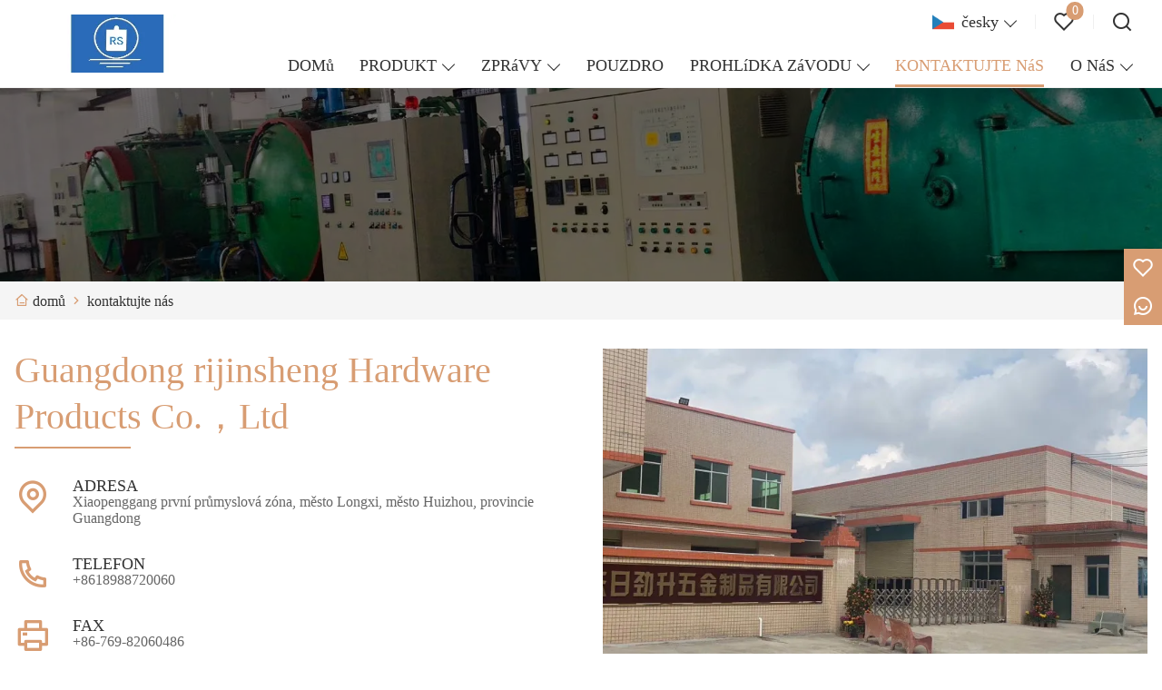

--- FILE ---
content_type: text/html; charset=UTF-8
request_url: https://cs.fastenerdie.com/contact
body_size: 9470
content:
<!DOCTYPE html>
<html xmlns="http://www.w3.org/1999/xhtml" lang="en">
<head>
    <meta charset="UTF-8">
    <meta http-equiv="Content-Type" content="text/html; charset=utf-8" />
    <meta name="viewport" content="width=device-width, initial-scale=1, minimum-scale=1, user-scalable=no , maximum-scale=1" />
    <meta http-equiv="X-UA-Compatible" content="IE=edge,chrome=1,IE=10">
    <meta content="telephone=no" name="format-detection">
    <title>Závitová válcovací matrice cen Většinou důvěry uživatelů, Vítejte konzultovat nákup!</title>
    <meta name="keywords" content="Závitová válcovací matrice společnost,vysoká kvalita Závitová válcovací matrice,Závitová válcovací matrice továrna,Závitová válcovací matrice na prodej,Závitová válcovací matrice.">
    <meta name="description" content="specializující se na výrobu dodávka Závitová válcovací matrice,Hlavice z tvrdokovu Citát,koupit Druhý úder Výrobky.">
    <link rel="shortcut icon" href="https://img.waimaoniu.net/1588/1588-201909300948515271.png">
    <link rel="canonical" href="https://cs.fastenerdie.com/contact" />
        <link rel="alternate" hreflang="ar" href="http://ar.fastenerdie.com/contact" />
    <link rel="alternate" hreflang="bn" href="http://bn.fastenerdie.com/contact" />
    <link rel="alternate" hreflang="zh" href="http://cn.fastenerdie.com/contact" />
    <link rel="alternate" hreflang="cs" href="http://cs.fastenerdie.com/contact" />
    <link rel="alternate" hreflang="de" href="http://de.fastenerdie.com/contact" />
    <link rel="alternate" hreflang="x-default" href="http://www.fastenerdie.com/contact" />
    <link rel="alternate" hreflang="en" href="http://www.fastenerdie.com/contact" />
    <link rel="alternate" hreflang="es" href="http://es.fastenerdie.com/contact" />
    <link rel="alternate" hreflang="fa" href="http://fa.fastenerdie.com/contact" />
    <link rel="alternate" hreflang="fi" href="http://fin.fastenerdie.com/contact" />
    <link rel="alternate" hreflang="fr" href="http://fr.fastenerdie.com/contact" />
    <link rel="alternate" hreflang="he" href="http://he.fastenerdie.com/contact" />
    <link rel="alternate" hreflang="hi" href="http://hi.fastenerdie.com/contact" />
    <link rel="alternate" hreflang="hr" href="http://hr.fastenerdie.com/contact" />
    <link rel="alternate" hreflang="hu" href="http://hu.fastenerdie.com/contact" />
    <link rel="alternate" hreflang="id" href="http://id.fastenerdie.com/contact" />
    <link rel="alternate" hreflang="it" href="http://it.fastenerdie.com/contact" />
    <link rel="alternate" hreflang="ja" href="http://ja.fastenerdie.com/contact" />
    <link rel="alternate" hreflang="ko" href="http://ko.fastenerdie.com/contact" />
    <link rel="alternate" hreflang="ms" href="http://ms.fastenerdie.com/contact" />
    <link rel="alternate" hreflang="nl" href="http://nl.fastenerdie.com/contact" />
    <link rel="alternate" hreflang="pl" href="http://pl.fastenerdie.com/contact" />
    <link rel="alternate" hreflang="pt" href="http://pt.fastenerdie.com/contact" />
    <link rel="alternate" hreflang="ro" href="http://rom.fastenerdie.com/contact" />
    <link rel="alternate" hreflang="ru" href="http://ru.fastenerdie.com/contact" />
    <link rel="alternate" hreflang="sk" href="http://sk.fastenerdie.com/contact" />
    <link rel="alternate" hreflang="th" href="http://th.fastenerdie.com/contact" />
    <link rel="alternate" hreflang="tr" href="http://tr.fastenerdie.com/contact" />
    <link rel="alternate" hreflang="uk" href="http://uk.fastenerdie.com/contact" />
    <link rel="alternate" hreflang="ur" href="http://ur.fastenerdie.com/contact" />
    <link rel="alternate" hreflang="vi" href="http://vi.fastenerdie.com/contact" />

        <link rel="stylesheet" href="/template/nmoban99/css/init.css" type="text/css">
        <link rel="stylesheet" href="/template/nmoban99/iconfont/iconfont.css" type="text/css">
        <link rel="stylesheet" href="/template/nmoban99/css/style.css" type="text/css">
        <link rel="stylesheet" href="/template/nmoban99/js/fancybox/fancybox.css" type="text/css">
        <link rel="stylesheet" href="/template/nmoban99/js/swiper/swiper.css" type="text/css">
    </head>
<body>
<div class="layout-root">
    <header class="layout-header is-sticky">
        <div class="header" data-scrolldir="up">
            <div class="header-pc">
                <div class="layout-wrapper">
                    <div class="header-wrap layout-clear">
                        <div class="header-logo">
                            <a href="/">
                                <img src=""
                                     alt="Guangdong rijinsheng Hardware Products Co.，Ltd"
                                     class="lazy"
                                     data-src="https://img.waimaoniu.net/1588/1588-201909041500417577.jpg?x-oss-process=image/format,webp">
                            </a>
                        </div>
                        <div class="header-opts">
                            <div class="header-nav">
                                <div class="header-nav-list">
                                    <div class="header-nav-item wui-dropdown wui-dropdown-overflow wui-dropdown-with-icon wui-dropdown-right">
                                        <div class="wui-dropdown-toggle">
                                            <span class="wui-icon wui-icon-24">
                                                <i class="wui-lang wui-lang-cs"></i>
                                            </span>
                                            <span class="header-nav-text">česky</span>
                                        </div>
                                                                                    <div class="wui-dropdown-content">
                                                <div class="wui-dropdown-wrap">
                                                    <div class="wui-dropdown-list">
                                                                                                                    <a href="http://ar.fastenerdie.com/contact" class="wui-dropdown-item" title="العربية">
                                                    <span class="wui-dropdown-icon">
                                                        <i class="wui-lang wui-lang-ar"></i>
                                                    </span>
                                                                <span class="wui-dropdown-text">العربية</span>
                                                            </a>
                                                                                                                    <a href="http://bn.fastenerdie.com/contact" class="wui-dropdown-item" title="বাংলা ভাষার">
                                                    <span class="wui-dropdown-icon">
                                                        <i class="wui-lang wui-lang-bn"></i>
                                                    </span>
                                                                <span class="wui-dropdown-text">বাংলা ভাষার</span>
                                                            </a>
                                                                                                                    <a href="http://cn.fastenerdie.com/contact" class="wui-dropdown-item" title="中文">
                                                    <span class="wui-dropdown-icon">
                                                        <i class="wui-lang wui-lang-cn"></i>
                                                    </span>
                                                                <span class="wui-dropdown-text">中文</span>
                                                            </a>
                                                                                                                    <a href="http://cs.fastenerdie.com/contact" class="wui-dropdown-item" title="česky">
                                                    <span class="wui-dropdown-icon">
                                                        <i class="wui-lang wui-lang-cs"></i>
                                                    </span>
                                                                <span class="wui-dropdown-text">česky</span>
                                                            </a>
                                                                                                                    <a href="http://de.fastenerdie.com/contact" class="wui-dropdown-item" title="Deutsch">
                                                    <span class="wui-dropdown-icon">
                                                        <i class="wui-lang wui-lang-de"></i>
                                                    </span>
                                                                <span class="wui-dropdown-text">Deutsch</span>
                                                            </a>
                                                                                                                    <a href="http://www.fastenerdie.com/contact" class="wui-dropdown-item" title="English">
                                                    <span class="wui-dropdown-icon">
                                                        <i class="wui-lang wui-lang-en"></i>
                                                    </span>
                                                                <span class="wui-dropdown-text">English</span>
                                                            </a>
                                                                                                                    <a href="http://es.fastenerdie.com/contact" class="wui-dropdown-item" title="Español">
                                                    <span class="wui-dropdown-icon">
                                                        <i class="wui-lang wui-lang-es"></i>
                                                    </span>
                                                                <span class="wui-dropdown-text">Español</span>
                                                            </a>
                                                                                                                    <a href="http://fa.fastenerdie.com/contact" class="wui-dropdown-item" title="فارسی">
                                                    <span class="wui-dropdown-icon">
                                                        <i class="wui-lang wui-lang-fa"></i>
                                                    </span>
                                                                <span class="wui-dropdown-text">فارسی</span>
                                                            </a>
                                                                                                                    <a href="http://fin.fastenerdie.com/contact" class="wui-dropdown-item" title="suomen">
                                                    <span class="wui-dropdown-icon">
                                                        <i class="wui-lang wui-lang-fin"></i>
                                                    </span>
                                                                <span class="wui-dropdown-text">suomen</span>
                                                            </a>
                                                                                                                    <a href="http://fr.fastenerdie.com/contact" class="wui-dropdown-item" title="Français">
                                                    <span class="wui-dropdown-icon">
                                                        <i class="wui-lang wui-lang-fr"></i>
                                                    </span>
                                                                <span class="wui-dropdown-text">Français</span>
                                                            </a>
                                                                                                                    <a href="http://he.fastenerdie.com/contact" class="wui-dropdown-item" title="עברית">
                                                    <span class="wui-dropdown-icon">
                                                        <i class="wui-lang wui-lang-he"></i>
                                                    </span>
                                                                <span class="wui-dropdown-text">עברית</span>
                                                            </a>
                                                                                                                    <a href="http://hi.fastenerdie.com/contact" class="wui-dropdown-item" title="हिन्दी">
                                                    <span class="wui-dropdown-icon">
                                                        <i class="wui-lang wui-lang-hi"></i>
                                                    </span>
                                                                <span class="wui-dropdown-text">हिन्दी</span>
                                                            </a>
                                                                                                                    <a href="http://hr.fastenerdie.com/contact" class="wui-dropdown-item" title="hrvatski">
                                                    <span class="wui-dropdown-icon">
                                                        <i class="wui-lang wui-lang-hr"></i>
                                                    </span>
                                                                <span class="wui-dropdown-text">hrvatski</span>
                                                            </a>
                                                                                                                    <a href="http://hu.fastenerdie.com/contact" class="wui-dropdown-item" title="magyar">
                                                    <span class="wui-dropdown-icon">
                                                        <i class="wui-lang wui-lang-hu"></i>
                                                    </span>
                                                                <span class="wui-dropdown-text">magyar</span>
                                                            </a>
                                                                                                                    <a href="http://id.fastenerdie.com/contact" class="wui-dropdown-item" title="Indonesia">
                                                    <span class="wui-dropdown-icon">
                                                        <i class="wui-lang wui-lang-id"></i>
                                                    </span>
                                                                <span class="wui-dropdown-text">Indonesia</span>
                                                            </a>
                                                                                                                    <a href="http://it.fastenerdie.com/contact" class="wui-dropdown-item" title="Italiano">
                                                    <span class="wui-dropdown-icon">
                                                        <i class="wui-lang wui-lang-it"></i>
                                                    </span>
                                                                <span class="wui-dropdown-text">Italiano</span>
                                                            </a>
                                                                                                                    <a href="http://ja.fastenerdie.com/contact" class="wui-dropdown-item" title="日本語">
                                                    <span class="wui-dropdown-icon">
                                                        <i class="wui-lang wui-lang-ja"></i>
                                                    </span>
                                                                <span class="wui-dropdown-text">日本語</span>
                                                            </a>
                                                                                                                    <a href="http://ko.fastenerdie.com/contact" class="wui-dropdown-item" title="한국어">
                                                    <span class="wui-dropdown-icon">
                                                        <i class="wui-lang wui-lang-ko"></i>
                                                    </span>
                                                                <span class="wui-dropdown-text">한국어</span>
                                                            </a>
                                                                                                                    <a href="http://ms.fastenerdie.com/contact" class="wui-dropdown-item" title="Melayu">
                                                    <span class="wui-dropdown-icon">
                                                        <i class="wui-lang wui-lang-ms"></i>
                                                    </span>
                                                                <span class="wui-dropdown-text">Melayu</span>
                                                            </a>
                                                                                                                    <a href="http://nl.fastenerdie.com/contact" class="wui-dropdown-item" title="Nederlands">
                                                    <span class="wui-dropdown-icon">
                                                        <i class="wui-lang wui-lang-nl"></i>
                                                    </span>
                                                                <span class="wui-dropdown-text">Nederlands</span>
                                                            </a>
                                                                                                                    <a href="http://pl.fastenerdie.com/contact" class="wui-dropdown-item" title="w języku polskim">
                                                    <span class="wui-dropdown-icon">
                                                        <i class="wui-lang wui-lang-pl"></i>
                                                    </span>
                                                                <span class="wui-dropdown-text">w języku polskim</span>
                                                            </a>
                                                                                                                    <a href="http://pt.fastenerdie.com/contact" class="wui-dropdown-item" title="Português">
                                                    <span class="wui-dropdown-icon">
                                                        <i class="wui-lang wui-lang-pt"></i>
                                                    </span>
                                                                <span class="wui-dropdown-text">Português</span>
                                                            </a>
                                                                                                                    <a href="http://rom.fastenerdie.com/contact" class="wui-dropdown-item" title="în limba română">
                                                    <span class="wui-dropdown-icon">
                                                        <i class="wui-lang wui-lang-rom"></i>
                                                    </span>
                                                                <span class="wui-dropdown-text">în limba română</span>
                                                            </a>
                                                                                                                    <a href="http://ru.fastenerdie.com/contact" class="wui-dropdown-item" title="Pусский">
                                                    <span class="wui-dropdown-icon">
                                                        <i class="wui-lang wui-lang-ru"></i>
                                                    </span>
                                                                <span class="wui-dropdown-text">Pусский</span>
                                                            </a>
                                                                                                                    <a href="http://sk.fastenerdie.com/contact" class="wui-dropdown-item" title="slovenčina">
                                                    <span class="wui-dropdown-icon">
                                                        <i class="wui-lang wui-lang-sk"></i>
                                                    </span>
                                                                <span class="wui-dropdown-text">slovenčina</span>
                                                            </a>
                                                                                                                    <a href="http://th.fastenerdie.com/contact" class="wui-dropdown-item" title="ภาษาไทย">
                                                    <span class="wui-dropdown-icon">
                                                        <i class="wui-lang wui-lang-th"></i>
                                                    </span>
                                                                <span class="wui-dropdown-text">ภาษาไทย</span>
                                                            </a>
                                                                                                                    <a href="http://tr.fastenerdie.com/contact" class="wui-dropdown-item" title="Türk">
                                                    <span class="wui-dropdown-icon">
                                                        <i class="wui-lang wui-lang-tr"></i>
                                                    </span>
                                                                <span class="wui-dropdown-text">Türk</span>
                                                            </a>
                                                                                                                    <a href="http://uk.fastenerdie.com/contact" class="wui-dropdown-item" title="Українськи">
                                                    <span class="wui-dropdown-icon">
                                                        <i class="wui-lang wui-lang-uk"></i>
                                                    </span>
                                                                <span class="wui-dropdown-text">Українськи</span>
                                                            </a>
                                                                                                                    <a href="http://ur.fastenerdie.com/contact" class="wui-dropdown-item" title="اردو">
                                                    <span class="wui-dropdown-icon">
                                                        <i class="wui-lang wui-lang-ur"></i>
                                                    </span>
                                                                <span class="wui-dropdown-text">اردو</span>
                                                            </a>
                                                                                                                    <a href="http://vi.fastenerdie.com/contact" class="wui-dropdown-item" title="tiếng việt">
                                                    <span class="wui-dropdown-icon">
                                                        <i class="wui-lang wui-lang-vi"></i>
                                                    </span>
                                                                <span class="wui-dropdown-text">tiếng việt</span>
                                                            </a>
                                                                                                            </div>
                                                </div>
                                            </div>
                                                                            </div>
                                    <span class="header-nav-divider"></span>
                                    <div class="header-nav-item header-popover" data-carton-bag>
                                        <a href="/wishlist" class="header-popover-toggle">
                                            <span class="wui-icon wui-icon-24">
                                                <i class="iconfont icon-heart"></i>
                                            </span>
                                            <span class="header-popover-badge" data-carton-bag-badge>0</span>
                                        </a>
                                        <div class="header-popover-content" style="padding-top: 18px">
                                            <div class="header-popover-wrap">
                                                <div class="header-popover-bd">
                                                    <div class="header-popover-list" data-carton-bag-list>
                                                        <div class="header-popover-empty" data-carton-bag-empty>
                                                            <span><i class="iconfont icon-empty"></i></span>
                                                            <span>Empty!</span>
                                                        </div>
                                                    </div>
                                                </div>
                                                <div class="header-popover-ft">
                                                    <a href="/wishlist" class="header-popover-action">View wish list</a>
                                                </div>
                                            </div>
                                        </div>
                                    </div>
                                    <span class="header-nav-divider"></span>
                                    <a href="#drawer-search" class="header-nav-item" rel="drawer:open">
                                        <span class="wui-icon wui-icon-24">
                                            <i class="iconfont icon-search"></i>
                                        </span>
                                    </a>
                                </div>
                            </div>
                            <div class="header-menu">
                                <div class="header-menu-list">
                                                                            <a href="/" class="header-menu-item ">
                                            <span class="header-menu-text">DOMů</span>
                                        </a>
                                                                            <div class="header-menu-item wui-dropdown ">
                                            <div class="wui-dropdown-toggle">
                                                <a href="/products" class="header-menu-text">PRODUKT</a>
                                            </div>
                                            <div class="wui-dropdown-content">
                                                <div class="wui-dropdown-wrap">
                                                    <div class="wui-dropdown-list">
                                                                                                                    <a href="/product-list/second-punch" class="wui-dropdown-item">
                                                                <span class="wui-dropdown-text">Druhý úder</span>
                                                            </a>
                                                                                                                    <a href="/product-list/thread-rolling-die" class="wui-dropdown-item">
                                                                <span class="wui-dropdown-text">Závitová válcovací matrice</span>
                                                            </a>
                                                                                                                    <a href="/product-list/carbide-heading-die" class="wui-dropdown-item">
                                                                <span class="wui-dropdown-text">Hlavice z tvrdokovu</span>
                                                            </a>
                                                                                                                    <a href="/product-list/punch-pin" class="wui-dropdown-item">
                                                                <span class="wui-dropdown-text">Punch Pin</span>
                                                            </a>
                                                                                                                    <a href="/product-list/trimming-die" class="wui-dropdown-item">
                                                                <span class="wui-dropdown-text">Ořezávací matrice</span>
                                                            </a>
                                                                                                                    <a href="/product-list/ejector-pin" class="wui-dropdown-item">
                                                                <span class="wui-dropdown-text">Vyhazovací kolík</span>
                                                            </a>
                                                                                                                    <a href="/product-list/cutting-knife&shearing-die" class="wui-dropdown-item">
                                                                <span class="wui-dropdown-text">Řezací nůž a stříhací matrice</span>
                                                            </a>
                                                                                                                    <a href="/product-list/punch-guide-bushings" class="wui-dropdown-item">
                                                                <span class="wui-dropdown-text">Pouzdra děrovacího vedení</span>
                                                            </a>
                                                                                                            </div>
                                                </div>
                                            </div>
                                        </div>
                                                                            <div class="header-menu-item wui-dropdown ">
                                            <div class="wui-dropdown-toggle">
                                                <a href="/news" class="header-menu-text">ZPRáVY</a>
                                            </div>
                                            <div class="wui-dropdown-content">
                                                <div class="wui-dropdown-wrap">
                                                    <div class="wui-dropdown-list">
                                                                                                                    <a href="/news-list/company-news" class="wui-dropdown-item">
                                                                <span class="wui-dropdown-text">firemní novinky</span>
                                                            </a>
                                                                                                            </div>
                                                </div>
                                            </div>
                                        </div>
                                                                            <a href="/case" class="header-menu-item ">
                                            <span class="header-menu-text">POUZDRO</span>
                                        </a>
                                                                            <div class="header-menu-item wui-dropdown ">
                                            <div class="wui-dropdown-toggle">
                                                <a href="/factory/factory-overview" class="header-menu-text">PROHLíDKA ZáVODU</a>
                                            </div>
                                            <div class="wui-dropdown-content">
                                                <div class="wui-dropdown-wrap">
                                                    <div class="wui-dropdown-list">
                                                                                                                    <a href="/factory/factory-overview" class="wui-dropdown-item">
                                                                <span class="wui-dropdown-text">Přehled továrny</span>
                                                            </a>
                                                                                                                    <a href="/factory/workshop-equipment" class="wui-dropdown-item">
                                                                <span class="wui-dropdown-text">Dílna a vybavení</span>
                                                            </a>
                                                                                                                    <a href="/factory/r-d-department" class="wui-dropdown-item">
                                                                <span class="wui-dropdown-text">oddělení výzkumu a vývoje</span>
                                                            </a>
                                                                                                            </div>
                                                </div>
                                            </div>
                                        </div>
                                                                            <a href="/contact" class="header-menu-item active">
                                            <span class="header-menu-text">KONTAKTUJTE NáS</span>
                                        </a>
                                                                            <div class="header-menu-item wui-dropdown ">
                                            <div class="wui-dropdown-toggle">
                                                <a href="/aboutus" class="header-menu-text">O NáS</a>
                                            </div>
                                            <div class="wui-dropdown-content">
                                                <div class="wui-dropdown-wrap">
                                                    <div class="wui-dropdown-list">
                                                                                                                    <a href="/company-style" class="wui-dropdown-item">
                                                                <span class="wui-dropdown-text">Firemní styl</span>
                                                            </a>
                                                                                                                    <a href="/exhibition" class="wui-dropdown-item">
                                                                <span class="wui-dropdown-text">Výstavní činnost</span>
                                                            </a>
                                                                                                                    <a href="/delivery" class="wui-dropdown-item">
                                                                <span class="wui-dropdown-text">Doručte</span>
                                                            </a>
                                                                                                                    <a href="/responsibility" class="wui-dropdown-item">
                                                                <span class="wui-dropdown-text">Odpovědnost</span>
                                                            </a>
                                                                                                                    <a href="/faq" class="wui-dropdown-item">
                                                                <span class="wui-dropdown-text">Nejčastější dotazy</span>
                                                            </a>
                                                                                                            </div>
                                                </div>
                                            </div>
                                        </div>
                                                                    </div>
                            </div>
                        </div>
                    </div>
                </div>
            </div>
            <div class="header-h5">
                <div class="header-wrap">
                    <div class="header-nav">
                        <div class="header-nav-list">
                            <a href="#drawer-menu" class="header-nav-item" rel="drawer:open">
                                <span class="wui-icon wui-icon-20">
                                    <i class="iconfont icon-menu"></i>
                                </span>
                            </a>
                            <a href="#drawer-lang" class="header-nav-item" rel="drawer:open">
                                <span class="wui-icon wui-icon-20">
                                    <i class="iconfont icon-lang"></i>
                                </span>
                            </a>
                            <a href="#drawer-search" class="header-nav-item" rel="drawer:open">
                                <span class="wui-icon wui-icon-20">
                                    <i class="iconfont icon-search"></i>
                                </span>
                            </a>
                            <a href="/wishlist" class="header-nav-item">
                                <span class="wui-icon wui-icon-20">
                                    <i class="iconfont icon-heart"></i>
                                </span>
                            </a>
                        </div>
                    </div>
                    <div class="header-logo">
                        <a href="/">
                            <img src=""
                                 alt="Guangdong rijinsheng Hardware Products Co.，Ltd"
                                 class="lazy"
                                 data-src="https://img.waimaoniu.net/1588/1588-201909041500417577.jpg?x-oss-process=image/format,webp">
                        </a>
                    </div>
                </div>
            </div>
        </div>
    </header>
    <main class="layout-container page-contact">
    <section class="section">
    <div class="backing">
        <div class="wui-media wui-media-6-1">
            <div class="wui-media-wrap">
                <div class="wui-media-inner lazy" data-bg="https://img.waimaoniu.net/1588/1588-202411051403159862.jpg?x-oss-process=image/resize,m_fill,w_1920,h_320/format,webp"></div>
            </div>
        </div>
    </div>
</section>        <section class="section section-near">
        <div class="crumb">
            <div class="layout-wrapper">
                <div class="crumb-wrap">
                    <div class="wui-crumb">
                                                    <a href="/" class="wui-crumb-item">
                                                                    <i class="iconfont icon-home"></i>
                                                                <span>domů</span>
                            </a>
                            <span class="wui-crumb-item wui-crumb-separator">
                                <i class="iconfont icon-arrow-right-s"></i>
                            </span>
                                                    <a href="/contact" class="wui-crumb-item">
                                                                <span>kontaktujte nás</span>
                            </a>
                            <span class="wui-crumb-item wui-crumb-separator">
                                <i class="iconfont icon-arrow-right-s"></i>
                            </span>
                                            </div>
                </div>
            </div>
        </div>
    </section>
    <section class="section">
        <div class="contact">
            <div class="layout-wrapper">
                <div class="contact-wrap">
                    <div class="contact-header">
                        <div class="wui-grid">
                            <div class="wui-grid-row">
                                <div class="wui-grid-col wui-grid-col-1-2@S">
                                    <div class="contact-intro">
                                        <div class="contact-intro-title">Guangdong rijinsheng Hardware Products Co.，Ltd</div>
                                        <div class="contact-intro-type">
                                                                                        <div class="contact-type-item">
                                                <div class="contact-type-icon">
                                                    <span class="wui-icon wui-icon-24 wui-icon-40@S">
                                                        <i class="iconfont icon-map"></i>
                                                    </span>
                                                </div>
                                                <div class="contact-type-label">
                                                    ADRESA                                                </div>
                                                <div class="contact-type-value">
                                                    Xiaopenggang první průmyslová zóna, město Longxi, město Huizhou, provincie Guangdong                                                </div>
                                            </div>
                                                                                                                                    <div class="contact-type-item">
                                                <div class="contact-type-icon">
                                                    <span class="wui-icon wui-icon-24 wui-icon-40@S">
                                                        <i class="iconfont icon-phone"></i>
                                                    </span>
                                                </div>
                                                <div class="contact-type-label">
                                                    TELEFON                                                </div>
                                                <div class="contact-type-value">
                                                    +8618988720060                                                </div>
                                            </div>
                                                                                                                                    <div class="contact-type-item">
                                                <div class="contact-type-icon">
                                                    <span class="wui-icon wui-icon-24 wui-icon-40@S">
                                                        <i class="iconfont icon-printer"></i>
                                                    </span>
                                                </div>
                                                <div class="contact-type-label">
                                                    FAX                                                </div>
                                                <div class="contact-type-value">
                                                    +86-769-82060486                                                </div>
                                            </div>
                                                                                                                                    <div class="contact-type-item">
                                                <div class="contact-type-icon">
                                                    <span class="wui-icon wui-icon-24 wui-icon-40@S">
                                                        <i class="iconfont icon-mail"></i>
                                                    </span>
                                                </div>
                                                <div class="contact-type-label">
                                                    E-MAIL                                                </div>
                                                <div class="contact-type-value">
                                                    fastenermold@163.com                                                </div>
                                            </div>
                                                                                    </div>
                                    </div>
                                </div>
                                                                <div class="wui-grid-col wui-grid-col-1-2@S">
                                    <div class="contact-cover">
                                        <div class="contact-cover-wrap">
                                            <div class="wui-media wui-media-4-3 wui-media-hover">
                                                <div class="wui-media-wrap">
                                                    <img src="" alt="Guangdong rijinsheng Hardware Products Co.，Ltd" class="wui-media-img lazy" data-src="https://img.waimaoniu.net/1588/1588-202308220953563989.jpg?x-oss-process=image/resize,m_fill,w_800,h_600/format,webp">
                                                </div>
                                            </div>
                                        </div>
                                    </div>
                                </div>
                                                            </div>
                        </div>
                    </div>
                    <div class="contact-container">
                        <div class="wui-grid wui-grid-sm">
                            <div class="wui-grid-row contact-list">
                                                                <div class="wui-grid-col wui-grid-col-1-2@S">
                                    <div class="contact-item">
                                        <div class="contact-item-name">Běda</div>
                                        <div class="contact-item-info">
                                            <div class="wui-grid">
                                                <div class="wui-grid-row">
                                                                                                        <div class="wui-grid-col wui-grid-col-1-2@S contact-info-col">
                                                        <span class="contact-info-label">kancelář:</span>
                                                        <span class="contact-info-value">výkonný ředitel</span>
                                                    </div>
                                                                                                        <div class="wui-grid-col wui-grid-col-1-2@S contact-info-col">
                                                        <span class="contact-info-label">telefon:</span>
                                                        <span class="contact-info-value">+86-13825265001</span>
                                                    </div>
                                                                                                        <div class="wui-grid-col wui-grid-col-1-2@S contact-info-col">
                                                        <span class="contact-info-label">E-mail:</span>
                                                        <span class="contact-info-value">alas@fastenerdie.com</span>
                                                    </div>
                                                                                                        <div class="wui-grid-col wui-grid-col-1-2@S contact-info-col">
                                                        <span class="contact-info-label">Whatsapp:</span>
                                                        <span class="contact-info-value">+86-13825265001</span>
                                                    </div>
                                                                                                    </div>
                                            </div>
                                        </div>
                                    </div>
                                </div>
                                                                <div class="wui-grid-col wui-grid-col-1-2@S">
                                    <div class="contact-item">
                                        <div class="contact-item-name">Mike</div>
                                        <div class="contact-item-info">
                                            <div class="wui-grid">
                                                <div class="wui-grid-row">
                                                                                                        <div class="wui-grid-col wui-grid-col-1-2@S contact-info-col">
                                                        <span class="contact-info-label">kancelář:</span>
                                                        <span class="contact-info-value">Manažer</span>
                                                    </div>
                                                                                                        <div class="wui-grid-col wui-grid-col-1-2@S contact-info-col">
                                                        <span class="contact-info-label">telefon:</span>
                                                        <span class="contact-info-value">+86-15179914832</span>
                                                    </div>
                                                                                                        <div class="wui-grid-col wui-grid-col-1-2@S contact-info-col">
                                                        <span class="contact-info-label">E-mail:</span>
                                                        <span class="contact-info-value">mike@fastenerdie.com</span>
                                                    </div>
                                                                                                        <div class="wui-grid-col wui-grid-col-1-2@S contact-info-col">
                                                        <span class="contact-info-label">Skype:</span>
                                                        <span class="contact-info-value">živě:.cid.101287c969e1c7fd</span>
                                                    </div>
                                                                                                        <div class="wui-grid-col wui-grid-col-1-2@S contact-info-col">
                                                        <span class="contact-info-label">QQ:</span>
                                                        <span class="contact-info-value">1844264199</span>
                                                    </div>
                                                                                                        <div class="wui-grid-col wui-grid-col-1-2@S contact-info-col">
                                                        <span class="contact-info-label">Whatsapp:</span>
                                                        <span class="contact-info-value">+86-15179914832</span>
                                                    </div>
                                                                                                        <div class="wui-grid-col wui-grid-col-1-2@S contact-info-col">
                                                        <span class="contact-info-label">Wechat:</span>
                                                        <span class="contact-info-value">+86-15179914832</span>
                                                    </div>
                                                                                                    </div>
                                            </div>
                                        </div>
                                    </div>
                                </div>
                                                                <div class="wui-grid-col wui-grid-col-1-2@S">
                                    <div class="contact-item">
                                        <div class="contact-item-name">Jack Lin</div>
                                        <div class="contact-item-info">
                                            <div class="wui-grid">
                                                <div class="wui-grid-row">
                                                                                                        <div class="wui-grid-col wui-grid-col-1-2@S contact-info-col">
                                                        <span class="contact-info-label">kancelář:</span>
                                                        <span class="contact-info-value">Vedoucí prodeje</span>
                                                    </div>
                                                                                                        <div class="wui-grid-col wui-grid-col-1-2@S contact-info-col">
                                                        <span class="contact-info-label">telefon:</span>
                                                        <span class="contact-info-value">+86 19126545427</span>
                                                    </div>
                                                                                                        <div class="wui-grid-col wui-grid-col-1-2@S contact-info-col">
                                                        <span class="contact-info-label">E-mail:</span>
                                                        <span class="contact-info-value">jack@fastenerdie.com</span>
                                                    </div>
                                                                                                        <div class="wui-grid-col wui-grid-col-1-2@S contact-info-col">
                                                        <span class="contact-info-label">Whatsapp:</span>
                                                        <span class="contact-info-value">+86-13686230431</span>
                                                    </div>
                                                                                                        <div class="wui-grid-col wui-grid-col-1-2@S contact-info-col">
                                                        <span class="contact-info-label">Wechat:</span>
                                                        <span class="contact-info-value">+86 19126545427</span>
                                                    </div>
                                                                                                    </div>
                                            </div>
                                        </div>
                                    </div>
                                </div>
                                                                <div class="wui-grid-col wui-grid-col-1-2@S">
                                    <div class="contact-item">
                                        <div class="contact-item-name">Bonni Liu</div>
                                        <div class="contact-item-info">
                                            <div class="wui-grid">
                                                <div class="wui-grid-row">
                                                                                                        <div class="wui-grid-col wui-grid-col-1-2@S contact-info-col">
                                                        <span class="contact-info-label">kancelář:</span>
                                                        <span class="contact-info-value">Foreign sales</span>
                                                    </div>
                                                                                                        <div class="wui-grid-col wui-grid-col-1-2@S contact-info-col">
                                                        <span class="contact-info-label">telefon:</span>
                                                        <span class="contact-info-value">+8618988720060</span>
                                                    </div>
                                                                                                        <div class="wui-grid-col wui-grid-col-1-2@S contact-info-col">
                                                        <span class="contact-info-label">E-mail:</span>
                                                        <span class="contact-info-value">screwformingtools@126.com</span>
                                                    </div>
                                                                                                        <div class="wui-grid-col wui-grid-col-1-2@S contact-info-col">
                                                        <span class="contact-info-label">Whatsapp:</span>
                                                        <span class="contact-info-value">+8618988720060</span>
                                                    </div>
                                                                                                        <div class="wui-grid-col wui-grid-col-1-2@S contact-info-col">
                                                        <span class="contact-info-label">Wechat:</span>
                                                        <span class="contact-info-value">+8618988720060</span>
                                                    </div>
                                                                                                    </div>
                                            </div>
                                        </div>
                                    </div>
                                </div>
                                                                <div class="wui-grid-col wui-grid-col-1-2@S">
                                    <div class="contact-item">
                                        <div class="contact-item-name">Muriel Wang</div>
                                        <div class="contact-item-info">
                                            <div class="wui-grid">
                                                <div class="wui-grid-row">
                                                                                                        <div class="wui-grid-col wui-grid-col-1-2@S contact-info-col">
                                                        <span class="contact-info-label">kancelář:</span>
                                                        <span class="contact-info-value">Zahraniční prodeje</span>
                                                    </div>
                                                                                                        <div class="wui-grid-col wui-grid-col-1-2@S contact-info-col">
                                                        <span class="contact-info-label">telefon:</span>
                                                        <span class="contact-info-value">+8618925811183</span>
                                                    </div>
                                                                                                        <div class="wui-grid-col wui-grid-col-1-2@S contact-info-col">
                                                        <span class="contact-info-label">E-mail:</span>
                                                        <span class="contact-info-value">fastenermold@163.com</span>
                                                    </div>
                                                                                                        <div class="wui-grid-col wui-grid-col-1-2@S contact-info-col">
                                                        <span class="contact-info-label">Whatsapp:</span>
                                                        <span class="contact-info-value">+8618925811183</span>
                                                    </div>
                                                                                                        <div class="wui-grid-col wui-grid-col-1-2@S contact-info-col">
                                                        <span class="contact-info-label">Wechat:</span>
                                                        <span class="contact-info-value">+8618925811183</span>
                                                    </div>
                                                                                                    </div>
                                            </div>
                                        </div>
                                    </div>
                                </div>
                                                            </div>
                        </div>
                    </div>
                </div>
            </div>
        </div>
    </section>
    <section class="section">
    <div class="inquiry">
        <div class="layout-wrapper">
            <div class="inquiry-wrap layout-content">
                <form action="" class="wui-form" id="inquiry">
                    <div class="wui-grid wui-grid-sm">
                        <div class="wui-grid-row">
                            <div class="wui-grid-col">
                                <div class="wui-alert wui-alert-primary">
                                    <div class="wui-alert-content">
                                        Získejte nejnovější cenu? Odpovíme co nejdříve (do 12 hodin)                                    </div>
                                </div>
                            </div>
                            <div class="wui-grid-col wui-grid-col-1-2@S">
                                <div class="wui-form-item">
                                    <input type="text"
                                           class="wui-input wui-input-block wui-input-md@S"
                                           name="name"
                                           placeholder="Jak se jmenuješ?">
                                    <div class="wui-form-message"></div>
                                </div>
                            </div>
                            <div class="wui-grid-col wui-grid-col-1-2@S">
                                <div class="wui-form-item">
                                    <input type="text"
                                           class="wui-input wui-input-block wui-input-md@S"
                                           name="phone"
                                           placeholder="Nejlepší kontaktní číslo:">
                                    <div class="wui-form-message"></div>
                                </div>
                            </div>
                            <div class="wui-grid-col wui-grid-col-1-2@S">
                                <div class="wui-form-item">
                                    <input type="text"
                                           class="wui-input wui-input-block wui-input-md@S"
                                           name="email"
                                           data-rule="required; email;"
                                           placeholder="Váš nejlepší kontaktní e-mail:">
                                    <div class="wui-form-message"></div>
                                </div>
                            </div>
                            <div class="wui-grid-col wui-grid-col-1-2@S">
                                <div class="wui-form-item">
                                    <input type="text"
                                           class="wui-input wui-input-block wui-input-md@S"
                                           name="company"
                                           placeholder="Název vaší společnosti:">
                                    <div class="wui-form-message"></div>
                                </div>
                            </div>
                            <div class="wui-grid-col">
                                <div class="wui-form-item">
                                    <textarea  name="message"
                                               rows="5"
                                               class="wui-textarea"
                                               data-rule="required;"
                                               placeholder="Na co se chcete zeptat?"></textarea>
                                    <div class="wui-form-message"></div>
                                </div>
                            </div>
                            <div class="wui-grid-col">
                                <div class="wui-form-item">
                                    <div class="wui-form-widget">
                                        <button type="submit" class="wui-btn wui-btn-square wui-btn-primary wui-btn-loading wui-btn-md@S btn-form-submit">
                                            <i class="iconfont icon-loading"></i>
                                            <i class="iconfont icon-check"></i>
                                            <span>předložit</span>
                                        </button>
                                    </div>
                                    <div class="wui-form-widget">
                                        <label class="wui-checkbox">
                                            <input type="checkbox" class="wui-checkbox-inner" id="policy-check" checked>
                                            <span class="wui-checkbox-label">
                                                <a href="/privacypolicy">Zásady ochrany osobních údajů</a>
                                            </span>
                                        </label>
                                    </div>
                                    <div class="wui-form-message"></div>
                                </div>
                            </div>
                        </div>
                    </div>
                </form>
            </div>
        </div>
    </div>
</section></main>    <aside class="layout-toolbar">
        <div class="toolbar">
            <div class="tool-list">
                <div class="tool-item">
                    <div class="tool-item-content">
                        <a href="/wishlist" class="tool-item-icon">
                            <i class="iconfont icon-heart"></i>
                        </a>
                    </div>
                    <div class="tool-item-popover">
                        <div class="tool-popover-wrap">
                            <div class="tool-popover-text">View wish list</div>
                        </div>
                    </div>
                </div>
                                <div class="tool-item">
                    <div class="tool-item-content">
                        <a href="javascript:;" class="tool-item-icon">
                            <i class="iconfont icon-chat-smile"></i>
                        </a>
                    </div>
                    <div class="tool-item-popover">
                        <div class="tool-popover-wrap">
                            <div class="tool-popover-im">
                                <div class="tool-popover-list">
                                    <a href="/contact#inquiry" class="tool-im-item">
                                        <span class="im-item-icon">
                                            <i class="iconfont icon-chat-fill"></i>
                                        </span>
                                        <span class="im-item-text">Inquiry</span>
                                    </a>
                                                                                                                                                                <a href="https://web.whatsapp.com/send?phone=+8615179914832" target="_blank" title="+8615179914832" class="tool-im-item" onclick="imState(this,5)">
                                            <span class="im-item-icon">
                                                <i class="iconfont icon-whatsapp-fill"></i>
                                            </span>
                                                <span class="im-item-text">Whatsapp</span>
                                            </a>
                                                                                                                                                                                                        <a href="https://web.whatsapp.com/send?phone=+8618938244346" target="_blank" title="+8618938244346" class="tool-im-item" onclick="imState(this,5)">
                                            <span class="im-item-icon">
                                                <i class="iconfont icon-whatsapp-fill"></i>
                                            </span>
                                                <span class="im-item-text">Whatsapp</span>
                                            </a>
                                                                                                                                                                                                        <a href="https://web.whatsapp.com/send?phone=+8618988720060" target="_blank" title="+8618988720060" class="tool-im-item" onclick="imState(this,5)">
                                            <span class="im-item-icon">
                                                <i class="iconfont icon-whatsapp-fill"></i>
                                            </span>
                                                <span class="im-item-text">Whatsapp</span>
                                            </a>
                                                                                                                                                                                                        <a href="https://web.whatsapp.com/send?phone=+8618925811183" target="_blank" title="+8618925811183" class="tool-im-item" onclick="imState(this,5)">
                                            <span class="im-item-icon">
                                                <i class="iconfont icon-whatsapp-fill"></i>
                                            </span>
                                                <span class="im-item-text">Whatsapp</span>
                                            </a>
                                                                                                            </div>
                            </div>
                        </div>
                    </div>
                </div>
                <div class="tool-item" id="toTop">
                    <div class="tool-item-content">
                        <a href="javascript:;" class="tool-item-icon">
                            <i class="iconfont icon-arrow-up-s"></i>
                        </a>
                    </div>
                    <div class="tool-item-popover">
                        <div class="tool-popover-wrap">
                            <div class="tool-popover-text">Back to top</div>
                        </div>
                    </div>
                </div>
            </div>
        </div>
        <div class="docker">
            <div class="dock-list">
                <div class="dock-item">
                    <a href="/" class="dock-item-content">
                        <span class="dock-item-icon">
                            <i class="iconfont icon-home-5"></i>
                        </span>
                        <span class="dock-item-text">domů</span>
                    </a>
                </div>
                <div class="dock-item">
                    <a href="javascript:;" class="dock-item-content">
                        <span class="dock-item-icon">
                            <i class="iconfont icon-mail"></i>
                        </span>
                        <span class="dock-item-text">povídání!</span>
                    </a>
                    <div class="dock-item-popover">
                        <div class="dock-popover-wrap">
                            <div class="dock-popover-list">
                                <a href="/contact#inquiry" class="dock-popover-item">
                                    <span class="popover-item-icon">
                                        <i class="iconfont icon-chat-fill"></i>
                                    </span>
                                    <span class="popover-item-text">
                                        dotazovatse!                                    </span>
                                </a>
                                                                                                                                                <a href="https://web.whatsapp.com/send?phone=+8615179914832" target="_blank" title="+8615179914832" class="dock-popover-item" onclick="imState(this,5)">
                                            <span class="popover-item-icon">
                                                <i class="iconfont icon-whatsapp-fill"></i>
                                            </span>
                                            <span class="popover-item-text">Whatsapp</span>
                                        </a>
                                                                                                                                                                                    <a href="https://web.whatsapp.com/send?phone=+8618938244346" target="_blank" title="+8618938244346" class="dock-popover-item" onclick="imState(this,5)">
                                            <span class="popover-item-icon">
                                                <i class="iconfont icon-whatsapp-fill"></i>
                                            </span>
                                            <span class="popover-item-text">Whatsapp</span>
                                        </a>
                                                                                                                                                                                    <a href="https://web.whatsapp.com/send?phone=+8618988720060" target="_blank" title="+8618988720060" class="dock-popover-item" onclick="imState(this,5)">
                                            <span class="popover-item-icon">
                                                <i class="iconfont icon-whatsapp-fill"></i>
                                            </span>
                                            <span class="popover-item-text">Whatsapp</span>
                                        </a>
                                                                                                                                                                                    <a href="https://web.whatsapp.com/send?phone=+8618925811183" target="_blank" title="+8618925811183" class="dock-popover-item" onclick="imState(this,5)">
                                            <span class="popover-item-icon">
                                                <i class="iconfont icon-whatsapp-fill"></i>
                                            </span>
                                            <span class="popover-item-text">Whatsapp</span>
                                        </a>
                                                                                                </div>
                        </div>
                    </div>
                </div>
                <div class="dock-item">
                    <a href="/wishlist" class="dock-item-content">
                        <span class="dock-item-icon">
                            <i class="iconfont icon-heart"></i>
                        </span>
                        <span class="dock-item-text">Wishlist</span>
                    </a>
                </div>
                <div class="dock-item">
                    <a href="#drawer-menu" class="dock-item-content" rel="drawer:open">
                        <span class="dock-item-icon">
                            <i class="iconfont icon-menu"></i>
                        </span>
                        <span class="dock-item-text">Jídelnílístek</span>
                    </a>
                </div>
            </div>
        </div>
    </aside>
    <footer class="layout-footer">
        <div class="footer lazy" data-bg="template/nmoban99/images/img_backing_dark.jpg">
            <div class="layout-wrapper">
                                <div class="footer-social">
                                            <a href="https://www.youtube.com/"
                           class="footer-social-item"
                           target="_blank"
                           rel="nofollow"
                           title="YouTube"
                        >
                            <span class="wui-icon wui-icon-32 wui-icon-40@S">
                                <i class="iconfont icon-youtube-circle-fill"></i>
                            </span>
                        </a>
                                            <a href="https://twitter.com/"
                           class="footer-social-item"
                           target="_blank"
                           rel="nofollow"
                           title="Twitter"
                        >
                            <span class="wui-icon wui-icon-32 wui-icon-40@S">
                                <i class="iconfont icon-twitter-circle-fill"></i>
                            </span>
                        </a>
                                            <a href="https://www.facebook.com/profile.php?id=100040360183531"
                           class="footer-social-item"
                           target="_blank"
                           rel="nofollow"
                           title="Facebook"
                        >
                            <span class="wui-icon wui-icon-32 wui-icon-40@S">
                                <i class="iconfont icon-facebook-circle-fill"></i>
                            </span>
                        </a>
                                            <a href="https://www.linkedin.com/in/mike-yang-3859bb190"
                           class="footer-social-item"
                           target="_blank"
                           rel="nofollow"
                           title="LinkedIn"
                        >
                            <span class="wui-icon wui-icon-32 wui-icon-40@S">
                                <i class="iconfont icon-linkedin-circle-fill"></i>
                            </span>
                        </a>
                                            <a href="https://www.pinterest.com/losmel350/"
                           class="footer-social-item"
                           target="_blank"
                           rel="nofollow"
                           title="Pinterest"
                        >
                            <span class="wui-icon wui-icon-32 wui-icon-40@S">
                                <i class="iconfont icon-pinterest-circle-fill"></i>
                            </span>
                        </a>
                                            <a href="https://www.instagram.com/secondpunches/"
                           class="footer-social-item"
                           target="_blank"
                           rel="nofollow"
                           title="Instagram"
                        >
                            <span class="wui-icon wui-icon-32 wui-icon-40@S">
                                <i class="iconfont icon-instagram-circle-fill"></i>
                            </span>
                        </a>
                                    </div>
                                <div class="footer-contact">
                    <div class="wui-grid">
                        <div class="wui-grid-row">
                                                            <div class="wui-grid-col wui-grid-col-1-3">
                                    <div class="footer-contact-item">
                                        <a href="/contact" class="footer-contact-icon">
                                        <span class="wui-icon wui-icon-32 wui-icon-40@S">
                                            <i class="iconfont icon-map-fill"></i>
                                        </span>
                                        </a>
                                        <a href="/contact" class="footer-contact-label">adresa</a>
                                        <a href="/contact" class="footer-contact-value">Xiaopenggang první průmyslová zóna, město Longxi, město Huizhou, provincie Guangdong</a>
                                    </div>
                                </div>
                                                                                        <div class="wui-grid-col wui-grid-col-1-3">
                                    <div class="footer-contact-item">
                                        <a href="/contact" class="footer-contact-icon">
                                        <span class="wui-icon wui-icon-32 wui-icon-40@S">
                                            <i class="iconfont icon-mail-fill"></i>
                                        </span>
                                        </a>
                                        <a href="/contact" class="footer-contact-label">E-mail</a>
                                        <a href="/contact" class="footer-contact-value">fastenermold@163.com</a>
                                    </div>
                                </div>
                                                                                        <div class="wui-grid-col wui-grid-col-1-3">
                                    <div class="footer-contact-item">
                                        <a href="/contact" class="footer-contact-icon">
                                        <span class="wui-icon wui-icon-32 wui-icon-40@S">
                                            <i class="iconfont icon-phone-fill"></i>
                                        </span>
                                        </a>
                                        <a href="/contact" class="footer-contact-label">telefon</a>
                                        <a href="/contact" class="footer-contact-value">+8618988720060</a>
                                    </div>
                                </div>
                                                    </div>
                    </div>
                </div>
                <div class="footer-copyright">Copyright © 2024 Guangdong rijinsheng Hardware Products Co.，Ltd.</div>
            </div>
        </div>
    </footer>
</div>
<div class="layout-widget">
    <div class="wui-drawer-wrap" id="drawer-search">
        <div class="wui-drawer wui-drawer-top">
            <div class="wui-drawer-content">
                <div class="wui-drawer-hd">
                    <div class="wui-drawer-title"></div>
                    <a href="javascript:;" class="wui-drawer-close" rel="drawer:close">
                        <i class="iconfont icon-point-close"></i>
                    </a>
                </div>
                <div class="wui-drawer-bd">
                    <div class="drawer-search-wrap">
                        <form action="/product-search" method="get">
                            <div class="drawer-search-bar">
                                <input type="text"
                                       class="drawer-search-input"
                                       placeholder="Please enter a keyword"
                                       name="key"
                                       value=""
                                >
                                <button class="drawer-search-button">
                                <span class="wui-icon wui-icon-24">
                                    <i class="iconfont icon-search"></i>
                                </span>
                                </button>
                            </div>
                        </form>
                    </div>
                </div>
            </div>
        </div>
    </div>
    <div class="wui-drawer-wrap" id="drawer-menu">
        <div class="wui-drawer wui-drawer-left">
            <div class="wui-drawer-content">
                <div class="wui-drawer-hd">
                    <div class="wui-drawer-title"></div>
                    <a href="javascript:;" class="wui-drawer-close" rel="drawer:close">
                        <i class="iconfont icon-point-close"></i>
                    </a>
                </div>
                <div class="wui-drawer-bd">
                    <div class="drawer-menu-wrap">
                        <div class="drawer-menu-list">
                                                            <a href="/" class="drawer-menu-item">DOMů</a>
                                                                                            <a href="/products" class="drawer-menu-item">PRODUKT</a>
                                                                    <a href="/product-list/second-punch" class="drawer-menu-item sub">Druhý úder</a>
                                                                                                        <a href="/product-list/thread-rolling-die" class="drawer-menu-item sub">Závitová válcovací matrice</a>
                                                                                                        <a href="/product-list/carbide-heading-die" class="drawer-menu-item sub">Hlavice z tvrdokovu</a>
                                                                                                        <a href="/product-list/punch-pin" class="drawer-menu-item sub">Punch Pin</a>
                                                                                                        <a href="/product-list/trimming-die" class="drawer-menu-item sub">Ořezávací matrice</a>
                                                                                                        <a href="/product-list/ejector-pin" class="drawer-menu-item sub">Vyhazovací kolík</a>
                                                                                                        <a href="/product-list/cutting-knife&shearing-die" class="drawer-menu-item sub">Řezací nůž a stříhací matrice</a>
                                                                                                        <a href="/product-list/punch-guide-bushings" class="drawer-menu-item sub">Pouzdra děrovacího vedení</a>
                                                                                                                                <a href="/news" class="drawer-menu-item">ZPRáVY</a>
                                                                    <a href="/news-list/company-news" class="drawer-menu-item sub">firemní novinky</a>
                                                                                                                                <a href="/case" class="drawer-menu-item">POUZDRO</a>
                                                                                            <a href="/factory/factory-overview" class="drawer-menu-item">PROHLíDKA ZáVODU</a>
                                                                    <a href="/factory/factory-overview" class="drawer-menu-item sub">Přehled továrny</a>
                                                                                                        <a href="/factory/workshop-equipment" class="drawer-menu-item sub">Dílna a vybavení</a>
                                                                                                        <a href="/factory/r-d-department" class="drawer-menu-item sub">oddělení výzkumu a vývoje</a>
                                                                                                                                <a href="/contact" class="drawer-menu-item">KONTAKTUJTE NáS</a>
                                                                                            <a href="/aboutus" class="drawer-menu-item">O NáS</a>
                                                                    <a href="/company-style" class="drawer-menu-item sub">Firemní styl</a>
                                                                                                        <a href="/exhibition" class="drawer-menu-item sub">Výstavní činnost</a>
                                                                                                        <a href="/delivery" class="drawer-menu-item sub">Doručte</a>
                                                                                                        <a href="/responsibility" class="drawer-menu-item sub">Odpovědnost</a>
                                                                                                        <a href="/faq" class="drawer-menu-item sub">Nejčastější dotazy</a>
                                                                                                                        </div>
                    </div>
                </div>
            </div>
        </div>
    </div>
    <div class="wui-drawer-wrap" id="drawer-lang">
        <div class="wui-drawer wui-drawer-left">
            <div class="wui-drawer-content">
                <div class="wui-drawer-hd">
                    <div class="wui-drawer-title"></div>
                    <a href="javascript:;" class="wui-drawer-close" rel="drawer:close">
                        <i class="iconfont icon-point-close"></i>
                    </a>
                </div>
                <div class="wui-drawer-bd">
                    <div class="drawer-lang-wrap">
                        <div class="drawer-lang-list">
                                                            <a href="http://ar.fastenerdie.com/contact" class="drawer-lang-item" title="العربية">
                                    <span class="drawer-lang-icon">
                                        <i class="wui-lang wui-lang-ar"></i>
                                    </span>
                                    <span class="drawer-lang-text">العربية</span>
                                </a>
                                                            <a href="http://bn.fastenerdie.com/contact" class="drawer-lang-item" title="বাংলা ভাষার">
                                    <span class="drawer-lang-icon">
                                        <i class="wui-lang wui-lang-bn"></i>
                                    </span>
                                    <span class="drawer-lang-text">বাংলা ভাষার</span>
                                </a>
                                                            <a href="http://cn.fastenerdie.com/contact" class="drawer-lang-item" title="中文">
                                    <span class="drawer-lang-icon">
                                        <i class="wui-lang wui-lang-cn"></i>
                                    </span>
                                    <span class="drawer-lang-text">中文</span>
                                </a>
                                                            <a href="http://cs.fastenerdie.com/contact" class="drawer-lang-item" title="česky">
                                    <span class="drawer-lang-icon">
                                        <i class="wui-lang wui-lang-cs"></i>
                                    </span>
                                    <span class="drawer-lang-text">česky</span>
                                </a>
                                                            <a href="http://de.fastenerdie.com/contact" class="drawer-lang-item" title="Deutsch">
                                    <span class="drawer-lang-icon">
                                        <i class="wui-lang wui-lang-de"></i>
                                    </span>
                                    <span class="drawer-lang-text">Deutsch</span>
                                </a>
                                                            <a href="http://www.fastenerdie.com/contact" class="drawer-lang-item" title="English">
                                    <span class="drawer-lang-icon">
                                        <i class="wui-lang wui-lang-en"></i>
                                    </span>
                                    <span class="drawer-lang-text">English</span>
                                </a>
                                                            <a href="http://es.fastenerdie.com/contact" class="drawer-lang-item" title="Español">
                                    <span class="drawer-lang-icon">
                                        <i class="wui-lang wui-lang-es"></i>
                                    </span>
                                    <span class="drawer-lang-text">Español</span>
                                </a>
                                                            <a href="http://fa.fastenerdie.com/contact" class="drawer-lang-item" title="فارسی">
                                    <span class="drawer-lang-icon">
                                        <i class="wui-lang wui-lang-fa"></i>
                                    </span>
                                    <span class="drawer-lang-text">فارسی</span>
                                </a>
                                                            <a href="http://fin.fastenerdie.com/contact" class="drawer-lang-item" title="suomen">
                                    <span class="drawer-lang-icon">
                                        <i class="wui-lang wui-lang-fin"></i>
                                    </span>
                                    <span class="drawer-lang-text">suomen</span>
                                </a>
                                                            <a href="http://fr.fastenerdie.com/contact" class="drawer-lang-item" title="Français">
                                    <span class="drawer-lang-icon">
                                        <i class="wui-lang wui-lang-fr"></i>
                                    </span>
                                    <span class="drawer-lang-text">Français</span>
                                </a>
                                                            <a href="http://he.fastenerdie.com/contact" class="drawer-lang-item" title="עברית">
                                    <span class="drawer-lang-icon">
                                        <i class="wui-lang wui-lang-he"></i>
                                    </span>
                                    <span class="drawer-lang-text">עברית</span>
                                </a>
                                                            <a href="http://hi.fastenerdie.com/contact" class="drawer-lang-item" title="हिन्दी">
                                    <span class="drawer-lang-icon">
                                        <i class="wui-lang wui-lang-hi"></i>
                                    </span>
                                    <span class="drawer-lang-text">हिन्दी</span>
                                </a>
                                                            <a href="http://hr.fastenerdie.com/contact" class="drawer-lang-item" title="hrvatski">
                                    <span class="drawer-lang-icon">
                                        <i class="wui-lang wui-lang-hr"></i>
                                    </span>
                                    <span class="drawer-lang-text">hrvatski</span>
                                </a>
                                                            <a href="http://hu.fastenerdie.com/contact" class="drawer-lang-item" title="magyar">
                                    <span class="drawer-lang-icon">
                                        <i class="wui-lang wui-lang-hu"></i>
                                    </span>
                                    <span class="drawer-lang-text">magyar</span>
                                </a>
                                                            <a href="http://id.fastenerdie.com/contact" class="drawer-lang-item" title="Indonesia">
                                    <span class="drawer-lang-icon">
                                        <i class="wui-lang wui-lang-id"></i>
                                    </span>
                                    <span class="drawer-lang-text">Indonesia</span>
                                </a>
                                                            <a href="http://it.fastenerdie.com/contact" class="drawer-lang-item" title="Italiano">
                                    <span class="drawer-lang-icon">
                                        <i class="wui-lang wui-lang-it"></i>
                                    </span>
                                    <span class="drawer-lang-text">Italiano</span>
                                </a>
                                                            <a href="http://ja.fastenerdie.com/contact" class="drawer-lang-item" title="日本語">
                                    <span class="drawer-lang-icon">
                                        <i class="wui-lang wui-lang-ja"></i>
                                    </span>
                                    <span class="drawer-lang-text">日本語</span>
                                </a>
                                                            <a href="http://ko.fastenerdie.com/contact" class="drawer-lang-item" title="한국어">
                                    <span class="drawer-lang-icon">
                                        <i class="wui-lang wui-lang-ko"></i>
                                    </span>
                                    <span class="drawer-lang-text">한국어</span>
                                </a>
                                                            <a href="http://ms.fastenerdie.com/contact" class="drawer-lang-item" title="Melayu">
                                    <span class="drawer-lang-icon">
                                        <i class="wui-lang wui-lang-ms"></i>
                                    </span>
                                    <span class="drawer-lang-text">Melayu</span>
                                </a>
                                                            <a href="http://nl.fastenerdie.com/contact" class="drawer-lang-item" title="Nederlands">
                                    <span class="drawer-lang-icon">
                                        <i class="wui-lang wui-lang-nl"></i>
                                    </span>
                                    <span class="drawer-lang-text">Nederlands</span>
                                </a>
                                                            <a href="http://pl.fastenerdie.com/contact" class="drawer-lang-item" title="w języku polskim">
                                    <span class="drawer-lang-icon">
                                        <i class="wui-lang wui-lang-pl"></i>
                                    </span>
                                    <span class="drawer-lang-text">w języku polskim</span>
                                </a>
                                                            <a href="http://pt.fastenerdie.com/contact" class="drawer-lang-item" title="Português">
                                    <span class="drawer-lang-icon">
                                        <i class="wui-lang wui-lang-pt"></i>
                                    </span>
                                    <span class="drawer-lang-text">Português</span>
                                </a>
                                                            <a href="http://rom.fastenerdie.com/contact" class="drawer-lang-item" title="în limba română">
                                    <span class="drawer-lang-icon">
                                        <i class="wui-lang wui-lang-rom"></i>
                                    </span>
                                    <span class="drawer-lang-text">în limba română</span>
                                </a>
                                                            <a href="http://ru.fastenerdie.com/contact" class="drawer-lang-item" title="Pусский">
                                    <span class="drawer-lang-icon">
                                        <i class="wui-lang wui-lang-ru"></i>
                                    </span>
                                    <span class="drawer-lang-text">Pусский</span>
                                </a>
                                                            <a href="http://sk.fastenerdie.com/contact" class="drawer-lang-item" title="slovenčina">
                                    <span class="drawer-lang-icon">
                                        <i class="wui-lang wui-lang-sk"></i>
                                    </span>
                                    <span class="drawer-lang-text">slovenčina</span>
                                </a>
                                                            <a href="http://th.fastenerdie.com/contact" class="drawer-lang-item" title="ภาษาไทย">
                                    <span class="drawer-lang-icon">
                                        <i class="wui-lang wui-lang-th"></i>
                                    </span>
                                    <span class="drawer-lang-text">ภาษาไทย</span>
                                </a>
                                                            <a href="http://tr.fastenerdie.com/contact" class="drawer-lang-item" title="Türk">
                                    <span class="drawer-lang-icon">
                                        <i class="wui-lang wui-lang-tr"></i>
                                    </span>
                                    <span class="drawer-lang-text">Türk</span>
                                </a>
                                                            <a href="http://uk.fastenerdie.com/contact" class="drawer-lang-item" title="Українськи">
                                    <span class="drawer-lang-icon">
                                        <i class="wui-lang wui-lang-uk"></i>
                                    </span>
                                    <span class="drawer-lang-text">Українськи</span>
                                </a>
                                                            <a href="http://ur.fastenerdie.com/contact" class="drawer-lang-item" title="اردو">
                                    <span class="drawer-lang-icon">
                                        <i class="wui-lang wui-lang-ur"></i>
                                    </span>
                                    <span class="drawer-lang-text">اردو</span>
                                </a>
                                                            <a href="http://vi.fastenerdie.com/contact" class="drawer-lang-item" title="tiếng việt">
                                    <span class="drawer-lang-icon">
                                        <i class="wui-lang wui-lang-vi"></i>
                                    </span>
                                    <span class="drawer-lang-text">tiếng việt</span>
                                </a>
                                                    </div>
                    </div>
                </div>
            </div>
        </div>
    </div>
</div>
<script src="/template/nmoban99/js/jquery.min.js" type="text/javascript" ></script>
<script src="/template/nmoban99/js/lazyload/lazyload.min.js" type="text/javascript" ></script>
<script src="/template/nmoban99/js/scrolldir/scrolldir.min.js" type="text/javascript" ></script>
<script src="/template/nmoban99/js/scrolltotop/scrolltotop.min.js" type="text/javascript" ></script>
<script src="/template/nmoban99/js/nice-validator/jquery.validator.min.js" type="text/javascript" ></script>
<script src="/template/nmoban99/js/swiper/swiper.min.js" type="text/javascript" ></script>
<script src="/template/nmoban99/js/cookie/js.cookie.min.js" type="text/javascript" ></script>
<script src="/template/nmoban99/js/input-spinner/input-spinner.min.js" type="text/javascript" ></script>
<script src="/template/nmoban99/js/fancybox/jquery.fancybox.min.js" type="text/javascript" ></script>
<script src="/template/nmoban99/js/infinite-ajax-scroll/infiniteAjaxScroll.min.js" type="text/javascript" ></script>
<script src="/template/nmoban99/js/wmn/wmn.min.js" type="text/javascript" ></script>
<script src="/template/nmoban99/js/app.min.js" type="text/javascript" ></script>
<!-- Google Tag Manager (noscript) -->
<noscript><iframe src="https://www.googletagmanager.com/ns.html?id=GTM-MQDK8GD6"
height="0" width="0" style="display:none;visibility:hidden"></iframe></noscript>
<!-- End Google Tag Manager (noscript) --><!--    <script src="--><!--" type="text/javascript" defer></script>-->


<script type="text/javascript" src='https://estat6.waimaoniu.com/js.php?id=1588' async></script>
</body>
</html>

--- FILE ---
content_type: text/css
request_url: https://cs.fastenerdie.com/template/nmoban99/iconfont/iconfont.css
body_size: 1178
content:
@font-face {
  font-family: "iconfont"; /* Project id 3992538 */
  src: url('iconfont.woff2?t=1692605863939') format('woff2'),
       url('iconfont.woff?t=1692605863939') format('woff'),
       url('iconfont.ttf?t=1692605863939') format('truetype');
}

.iconfont {
  font-family: "iconfont" !important;
  font-size: 16px;
  font-style: normal;
  -webkit-font-smoothing: antialiased;
  -moz-osx-font-smoothing: grayscale;
}

.icon-tiktok-circle-fill:before {
  content: "\e7b2";
}

.icon-tiktok-fill:before {
  content: "\e60c";
}

.icon-file-ppt-2-line:before {
  content: "\e772";
}

.icon-government-line:before {
  content: "\e6b2";
}

.icon-chat-new-line:before {
  content: "\e6f6";
}

.icon-chat-upload-line:before {
  content: "\e6fa";
}

.icon-ball-pen-line:before {
  content: "\e701";
}

.icon-ball-pen-fill:before {
  content: "\e702";
}

.icon-edit-box-fill:before {
  content: "\e70b";
}

.icon-edit-box-line:before {
  content: "\e70c";
}

.icon-edit-circle-fill:before {
  content: "\e70d";
}

.icon-edit-circle-line:before {
  content: "\e70e";
}

.icon-edit-2-fill:before {
  content: "\e70f";
}

.icon-edit-line:before {
  content: "\e710";
}

.icon-eye-fill:before {
  content: "\e855";
}

.icon-eye-line:before {
  content: "\e856";
}

.icon-account-circle-fill:before {
  content: "\e87e";
}

.icon-account-circle-line:before {
  content: "\e87f";
}

.icon-contacts-fill:before {
  content: "\e880";
}

.icon-contacts-line:before {
  content: "\e881";
}

.icon-group-fill:before {
  content: "\e883";
}

.icon-group-line:before {
  content: "\e884";
}

.icon-parent-line:before {
  content: "\e885";
}

.icon-parent-fill:before {
  content: "\e886";
}

.icon-team-fill:before {
  content: "\e887";
}

.icon-user-star-fill:before {
  content: "\e891";
}

.icon-user-star-line:before {
  content: "\e892";
}

.icon-arrow-up-s:before {
  content: "\ef35";
}

.icon-chat-fill:before {
  content: "\ede5";
}

.icon-skype-fill:before {
  content: "\eeaf";
}

.icon-whatsapp-fill:before {
  content: "\eeb2";
}

.icon-chat-smile:before {
  content: "\ede1";
}

.icon-qr-code:before {
  content: "\ef64";
}

.icon-shopping-cart-fill:before {
  content: "\ee9d";
}

.icon-time:before {
  content: "\ef81";
}

.icon-arrow-more:before {
  content: "\e610";
}

.icon-arrow-down:before {
  content: "\ef28";
}

.icon-arrow-up:before {
  content: "\ef34";
}

.icon-heart:before {
  content: "\ef52";
}

.icon-heart-fill:before {
  content: "\ef51";
}

.icon-empty:before {
  content: "\e656";
}

.icon-point-success:before {
  content: "\ef3b";
}

.icon-point-error:before {
  content: "\ef3c";
}

.icon-point-warning:before {
  content: "\ef4b";
}

.icon-point-info:before {
  content: "\ef53";
}

.icon-point-confirm:before {
  content: "\ef66";
}

.icon-point-close:before {
  content: "\e60e";
}

.icon-wish-list:before {
  content: "\ef9a";
}

.icon-wish-list-fill:before {
  content: "\ef9b";
}

.icon-instagram-fill:before {
  content: "\e81f";
}

.icon-facebook-fill:before {
  content: "\e821";
}

.icon-linkedin-fill:before {
  content: "\e823";
}

.icon-messenger-fill:before {
  content: "\e825";
}

.icon-youtube-fill:before {
  content: "\e82d";
}

.icon-pinterest-fill:before {
  content: "\e835";
}

.icon-google-plus-fill:before {
  content: "\e836";
}

.icon-twitter-fill-copy:before {
  content: "\e840";
}

.icon-whatsapp:before {
  content: "\e7e3";
}

.icon-skype:before {
  content: "\e7dd";
}

.icon-point-error-fill:before {
  content: "\ef3d";
}

.icon-point-info-fill:before {
  content: "\ef54";
}

.icon-point-confirm-fill:before {
  content: "\ef67";
}

.icon-mail-fill:before {
  content: "\e6db";
}

.icon-phone-fill:before {
  content: "\e748";
}

.icon-map-fill:before {
  content: "\e7f0";
}

.icon-time-fill:before {
  content: "\e87b";
}

.icon-file-download:before {
  content: "\ee43";
}

.icon-folder-download:before {
  content: "\ee5b";
}

.icon-download-cloud:before {
  content: "\ef45";
}

.icon-download:before {
  content: "\ef46";
}

.icon-home-5:before {
  content: "\eda6";
}

.icon-instagram-circle-fill:before {
  content: "\e81e";
}

.icon-facebook-circle-fill:before {
  content: "\e820";
}

.icon-linkedin-circle-fill:before {
  content: "\e822";
}

.icon-messenger-circle-fill:before {
  content: "\e824";
}

.icon-skype-circle-fill:before {
  content: "\e826";
}

.icon-whatsapp-circle-fill:before {
  content: "\e82b";
}

.icon-youtube-circle-fill:before {
  content: "\e82c";
}

.icon-twitter-circle-fill:before {
  content: "\e832";
}

.icon-pinterest-circle-fill:before {
  content: "\e833";
}

.icon-google-plus-circle-fill:before {
  content: "\e834";
}

.icon-lang:before {
  content: "\eec0";
}

.icon-arrow-left:before {
  content: "\ef2d";
}

.icon-arrow-right:before {
  content: "\ef31";
}

.icon-menu:before {
  content: "\ef61";
}

.icon-search:before {
  content: "\ef6d";
}

.icon-home:before {
  content: "\eda5";
}

.icon-chat-heart:before {
  content: "\eddf";
}

.icon-shopping-cart:before {
  content: "\ee9c";
}

.icon-add:before {
  content: "\ef26";
}

.icon-arrow-left-s:before {
  content: "\ef2e";
}

.icon-arrow-right-s:before {
  content: "\ef32";
}

.icon-point-success-fill:before {
  content: "\ef3a";
}

.icon-delete-bin:before {
  content: "\ef44";
}

.icon-point-warning-fill:before {
  content: "\ef47";
}

.icon-star:before {
  content: "\ef7e";
}

.icon-sub:before {
  content: "\ef7f";
}

.icon-user:before {
  content: "\ef99";
}

.icon-loading:before {
  content: "\e600";
}

.icon-mail:before {
  content: "\e6da";
}

.icon-printer:before {
  content: "\e6e4";
}

.icon-phone:before {
  content: "\e746";
}

.icon-attachment:before {
  content: "\e792";
}

.icon-map:before {
  content: "\e7ef";
}

.icon-check:before {
  content: "\ef38";
}

.icon-email-circle-fill:before {
  content: "\e843";
}

.icon-map-circle-fill:before {
  content: "\e844";
}

.icon-phone-circle-fill:before {
  content: "\e845";
}

.icon-play:before {
  content: "\e639";
}

.icon-arrow-down-s:before {
  content: "\ef29";
}



--- FILE ---
content_type: text/css
request_url: https://cs.fastenerdie.com/template/nmoban99/css/style.css
body_size: 15007
content:
@charset "UTF-8";/*!* Template:nmoban99* Frame:WUI 3.0.1* Created:2021-11-09* Updated:2021-11-09* Author:lzx*//*=========================color=============================*//*=========================size=============================*//*----------------------------------fade---------------------------*/@-webkit-keyframes fade-in {0% {opacity:0;}
100% {opacity:1;}
}
@keyframes fade-in {0% {opacity:0;}
100% {opacity:1;}
}
@-webkit-keyframes fade-out {0% {opacity:1;}
100% {opacity:0;}
}
@keyframes fade-out {0% {opacity:1;}
100% {opacity:0;}
}
/*----------------------------------modal---------------------------*/@-webkit-keyframes modal-in {0% {opacity:0;-webkit-transform:scale(0.5);transform:scale(0.5);}
100% {opacity:1;-webkit-transform:scale(1);transform:scale(1);}
}
@keyframes modal-in {0% {opacity:0;-webkit-transform:scale(0.5);transform:scale(0.5);}
100% {opacity:1;-webkit-transform:scale(1);transform:scale(1);}
}
@-webkit-keyframes modal-out {0% {opacity:1;-webkit-transform:scale(1);transform:scale(1);}
100% {opacity:0;-webkit-transform:scale(0);transform:scale(0);}
}
@keyframes modal-out {0% {opacity:1;-webkit-transform:scale(1);transform:scale(1);}
100% {opacity:0;-webkit-transform:scale(0);transform:scale(0);}
}
/*----------------------------------drawer---------------------------*/@-webkit-keyframes drawer-in-right {0% {-webkit-transform:translateX(100%);transform:translateX(100%);}
100% {-webkit-transform:translateX(0);transform:translateX(0);}
}
@keyframes drawer-in-right {0% {-webkit-transform:translateX(100%);transform:translateX(100%);}
100% {-webkit-transform:translateX(0);transform:translateX(0);}
}
@-webkit-keyframes drawer-out-right {0% {-webkit-transform:translateX(0);transform:translateX(0);}
100% {-webkit-transform:translateX(100%);transform:translateX(100%);}
}
@keyframes drawer-out-right {0% {-webkit-transform:translateX(0);transform:translateX(0);}
100% {-webkit-transform:translateX(100%);transform:translateX(100%);}
}
@-webkit-keyframes drawer-in-left {0% {-webkit-transform:translateX(-100%);transform:translateX(-100%);}
100% {-webkit-transform:translateX(0);transform:translateX(0);}
}
@keyframes drawer-in-left {0% {-webkit-transform:translateX(-100%);transform:translateX(-100%);}
100% {-webkit-transform:translateX(0);transform:translateX(0);}
}
@-webkit-keyframes drawer-out-left {0% {-webkit-transform:translateX(0);transform:translateX(0);}
100% {-webkit-transform:translateX(-100%);transform:translateX(-100%);}
}
@keyframes drawer-out-left {0% {-webkit-transform:translateX(0);transform:translateX(0);}
100% {-webkit-transform:translateX(-100%);transform:translateX(-100%);}
}
@-webkit-keyframes drawer-in-top {0% {-webkit-transform:translateY(-100%);transform:translateY(-100%);}
100% {-webkit-transform:translateY(0);transform:translateY(0);}
}
@keyframes drawer-in-top {0% {-webkit-transform:translateY(-100%);transform:translateY(-100%);}
100% {-webkit-transform:translateY(0);transform:translateY(0);}
}
@-webkit-keyframes drawer-out-top {0% {-webkit-transform:translateY(0);transform:translateY(0);}
100% {-webkit-transform:translateY(-100%);transform:translateY(-100%);}
}
@keyframes drawer-out-top {0% {-webkit-transform:translateY(0);transform:translateY(0);}
100% {-webkit-transform:translateY(-100%);transform:translateY(-100%);}
}
/*----------------------------------dialog---------------------------*/@-webkit-keyframes dialog-in {0% {-webkit-transform:translateY(-100%);transform:translateY(-100%);}
100% {-webkit-transform:translateY(0);transform:translateY(0);}
}
@keyframes dialog-in {0% {-webkit-transform:translateY(-100%);transform:translateY(-100%);}
100% {-webkit-transform:translateY(0);transform:translateY(0);}
}
@-webkit-keyframes dialog-out {0% {-webkit-transform:translateY(0);transform:translateY(0);}
100% {-webkit-transform:translateY(-100%);transform:translateY(-100%);}
}
@keyframes dialog-out {0% {-webkit-transform:translateY(0);transform:translateY(0);}
100% {-webkit-transform:translateY(-100%);transform:translateY(-100%);}
}
.wui-form .wui-form-item {position:relative;line-height:1;}
.wui-form .wui-form-item .wui-form-widget {display:inline-block;vertical-align:middle;margin-right:12px;}
.wui-form .wui-form-item .wui-form-message {display:block;position:absolute;max-width:100%;overflow:hidden;font-size:12px;line-height:20px;color:#FE5050;}
.wui-form .wui-form-item.error .wui-input,.wui-form .wui-form-item.error .wui-textarea,.wui-form .wui-form-item.error .wui-select > .select-input,.wui-form .wui-form-item.error .wui-tags > .select-input {border-color:#FE5050;}
.wui-form .wui-form-item.error .wui-input:focus,.wui-form .wui-form-item.error .wui-textarea:focus,.wui-form .wui-form-item.error .wui-select > .select-input:focus,.wui-form .wui-form-item.error .wui-tags > .select-input:focus {-webkit-box-shadow:0 0 0 3px #ffeeee;box-shadow:0 0 0 3px #ffeeee;}
.wui-btn {display:inline-block;vertical-align:middle;-webkit-transition:background-color 0.3s ease 0s;transition:background-color 0.3s ease 0s;background-image:none;outline:none;cursor:pointer;appearance:none;text-decoration:none;user-select:none;text-align:center;font-weight:500;word-spacing:normal;white-space:nowrap;color:#333333;border:1px solid #d9d9d9;background-color:transparent;height:32px;line-height:30px;border-radius:16px;padding:0 32px;font-size:14px;}
.wui-btn:hover,.wui-btn:focus,.wui-btn:active {background-color:#fff;}
.wui-btn:disabled {color:#bfbfbf;border-color:#d9d9d9;background-color:#fff;cursor:not-allowed;}
.wui-btn.active .icon-shopping-cart {color:#FE5050;}
.wui-btn.active .icon-shopping-cart:before {content:"\ee9d" !important;}
.wui-btn.active .icon-wish-list {color:#FE5050;}
.wui-btn.active .icon-wish-list:before {content:"\ef9b" !important;}
.wui-btn.wui-btn-animate:hover:before {width:30px;opacity:1;}
.wui-btn.wui-btn-animate:hover > i {-webkit-transform:translate(24px,0);transform:translate(24px,0);}
.wui-btn.wui-btn-primary {color:#D89D73;border-color:#D89D73;}
.wui-btn.wui-btn-primary:hover,.wui-btn.wui-btn-primary:focus,.wui-btn.wui-btn-primary:active {background-color:rgba(216,157,115,0.2);}
.wui-btn.wui-btn-primary:disabled {opacity:0.5;background-color:transparent;}
.wui-btn.wui-btn-accents {color:#666666;border-color:#666666;}
.wui-btn.wui-btn-accents:hover,.wui-btn.wui-btn-accents:focus,.wui-btn.wui-btn-accents:active {background-color:rgba(102,102,102,0.2);}
.wui-btn.wui-btn-accents:disabled {opacity:0.5;background-color:transparent;}
.wui-btn.wui-btn-price {color:#CB3C1A;border-color:#CB3C1A;}
.wui-btn.wui-btn-price:hover,.wui-btn.wui-btn-price:focus,.wui-btn.wui-btn-price:active {background-color:rgba(203,60,26,0.15);}
.wui-btn.wui-btn-price:disabled {opacity:0.5;background-color:transparent;}
.wui-btn.wui-btn-light {color:#fff;border-color:#fff;}
.wui-btn.wui-btn-light:hover,.wui-btn.wui-btn-light:focus,.wui-btn.wui-btn-light:active {background-color:rgba(255,255,255,0.15);}
.wui-btn.wui-btn-light:disabled {opacity:0.5;background-color:transparent;}
.wui-btn.wui-btn-block {display:block;width:100%;}
.wui-btn.wui-btn-square {border-radius:0 !important;}
.wui-btn.wui-btn-loading > .icon-loading {display:none;}
.wui-btn.wui-btn-loading.loading > i:not(.icon-loading) {display:none;}
.wui-btn.wui-btn-loading.loading > .icon-loading {display:inline-block;-webkit-animation:btn-loading 0.6s linear infinite both;animation:btn-loading 0.6s linear infinite both;}
.wui-btn.wui-btn-sm {height:32px;line-height:30px;border-radius:16px;padding:0 32px;font-size:14px;}
.wui-btn.wui-btn-sm.wui-btn-animate:hover:before {width:30px;opacity:1;}
.wui-btn.wui-btn-sm.wui-btn-animate:hover > i {-webkit-transform:translate(24px,0);transform:translate(24px,0);}
.wui-btn.wui-btn-md {height:40px;line-height:38px;border-radius:20px;padding:0 42px;font-size:16px;}
.wui-btn.wui-btn-md.wui-btn-animate:hover:before {width:38px;opacity:1;}
.wui-btn.wui-btn-md.wui-btn-animate:hover > i {-webkit-transform:translate(31px,0);transform:translate(31px,0);}
@media only screen and (min-width:1024px) {.wui-btn.wui-btn-block\@S {display:block;width:100%;}
.wui-btn.wui-btn-sm\@S {height:32px;line-height:30px;border-radius:16px;padding:0 32px;font-size:14px;}
.wui-btn.wui-btn-sm\@S.wui-btn-animate:hover:before {width:30px;opacity:1;}
.wui-btn.wui-btn-sm\@S.wui-btn-animate:hover > i {-webkit-transform:translate(24px,0);transform:translate(24px,0);}
.wui-btn.wui-btn-md\@S {height:40px;line-height:38px;border-radius:20px;padding:0 42px;font-size:16px;}
.wui-btn.wui-btn-md\@S.wui-btn-animate:hover:before {width:38px;opacity:1;}
.wui-btn.wui-btn-md\@S.wui-btn-animate:hover > i {-webkit-transform:translate(31px,0);transform:translate(31px,0);}
}
@-webkit-keyframes btn-loading {0% {-webkit-transform:rotate(0);transform:rotate(0);}
100% {-webkit-transform:rotate(360deg);transform:rotate(360deg);}
}
@keyframes btn-loading {0% {-webkit-transform:rotate(0);transform:rotate(0);}
100% {-webkit-transform:rotate(360deg);transform:rotate(360deg);}
}
.wui-input {display:inline-block;vertical-align:middle;-webkit-transition:border-color 0.3s ease 0s;transition:border-color 0.3s ease 0s;background-image:none;outline:none;text-align:left;border-width:1px;border-style:solid;background-color:#fff;border-color:#d9d9d9;color:#333333;appearance:none;-moz-appearance:none;-webkit-appearance:none;-webkit-transition:all 0.3s ease 0s;transition:all 0.3s ease 0s;height:32px;line-height:30px;padding:0 8px;font-size:14px;}
.wui-input:hover {border-color:#666666;}
.wui-input:focus {border-color:#666666;-webkit-box-shadow:0 0 0 3px #f0f0f0;box-shadow:0 0 0 3px #f0f0f0;}
.wui-input.success:hover {border-color:#26BB79;}
.wui-input.success:focus {border-color:#26BB79;-webkit-box-shadow:0 0 0 3px #e9f8f2;box-shadow:0 0 0 3px #e9f8f2;}
.wui-input.warning:hover {border-color:#F2914A;}
.wui-input.warning:focus {border-color:#F2914A;-webkit-box-shadow:0 0 0 3px #fef4ed;box-shadow:0 0 0 3px #fef4ed;}
.wui-input.error:hover {border-color:#FE5050;}
.wui-input.error:focus {border-color:#FE5050;-webkit-box-shadow:0 0 0 3px #ffeeee;box-shadow:0 0 0 3px #ffeeee;}
.wui-input.wui-input-block {display:block;width:100%;}
.wui-input:disabled {background-color:whitesmoke !important;color:#bfbfbf !important;cursor:not-allowed !important;border-color:#d9d9d9 !important;}
.wui-input.wui-input-sm {height:32px;line-height:30px;padding:0 8px;font-size:14px;}
.wui-input.wui-input-md {height:40px;line-height:38px;padding:0 12px;font-size:16px;}
@media only screen and (min-width:1024px) {.wui-input.wui-input-block\@S {display:block;width:100%;}
.wui-input.wui-input-sm\@S {height:32px;line-height:30px;padding:0 8px;font-size:14px;}
.wui-input.wui-input-md\@S {height:40px;line-height:38px;padding:0 12px;font-size:16px;}
}
.wui-textarea {display:block;border:1px solid #d9d9d9;font-size:16px;color:#333333;line-height:24px;resize:none;outline:none;width:100%;padding:8px 12px;background-color:#fff;overflow-y:auto;appearance:none;-moz-appearance:none;-webkit-appearance:none;-webkit-transition:all 0.3s ease 0s;transition:all 0.3s ease 0s;}
.wui-textarea:hover {border-color:#666666;}
.wui-textarea:focus {border-color:#666666;-webkit-box-shadow:0 0 0 3px #f0f0f0;box-shadow:0 0 0 3px #f0f0f0;}
.wui-textarea.error {border-color:#FE5050;}
.wui-textarea.error:focus {-webkit-box-shadow:0 0 0 3px #ffeeee;box-shadow:0 0 0 3px #ffeeee;}
.wui-grid > .wui-grid-row {display:-webkit-flex;display:flex;-webkit-flex-wrap:wrap;flex-wrap:wrap;}
.wui-grid > .wui-grid-row > .wui-grid-col {-webkit-flex:none;flex:none;width:100%;}
.wui-grid > .wui-grid-row > .wui-grid-col.wui-grid-col-1-2 {width:50%;}
.wui-grid > .wui-grid-row > .wui-grid-col.wui-grid-col-1-3 {width:33.3333333333%;}
.wui-grid > .wui-grid-row > .wui-grid-col.wui-grid-col-2-3 {width:66.6666666667%;}
.wui-grid > .wui-grid-row > .wui-grid-col.wui-grid-col-1-4 {width:25%;}
.wui-grid > .wui-grid-row > .wui-grid-col.wui-grid-col-3-4 {width:75%;}
.wui-grid > .wui-grid-row > .wui-grid-col.wui-grid-col-1-5 {width:20%;}
.wui-grid > .wui-grid-row > .wui-grid-col.wui-grid-col-2-5 {width:40%;}
.wui-grid > .wui-grid-row > .wui-grid-col.wui-grid-col-3-5 {width:60%;}
.wui-grid > .wui-grid-row > .wui-grid-col.wui-grid-col-4-5 {width:80%;}
.wui-grid > .wui-grid-row > .wui-grid-col.wui-grid-col-1-6 {width:16.6666666667%;}
.wui-grid > .wui-grid-row > .wui-grid-col.wui-grid-col-4-6 {width:66.6666666667%;}
.wui-grid > .wui-grid-row > .wui-grid-col.wui-grid-col-5-6 {width:83.3333333333%;}
.wui-grid > .wui-grid-row > .wui-grid-col.wui-grid-col-auto {width:auto;}
.wui-grid > .wui-grid-row > .wui-grid-col.wui-grid-col-match {width:100%;}
.wui-grid.wui-grid-xs > .wui-grid-row {margin:-16px 0 0 -16px;}
.wui-grid.wui-grid-xs > .wui-grid-row > .wui-grid-col {padding:16px 0 0 16px;}
.wui-grid.wui-grid-sm > .wui-grid-row {margin:-24px 0 0 -24px;}
.wui-grid.wui-grid-sm > .wui-grid-row > .wui-grid-col {padding:24px 0 0 24px;}
.wui-grid.wui-grid-md > .wui-grid-row {margin:-32px 0 0 -32px;}
.wui-grid.wui-grid-md > .wui-grid-row > .wui-grid-col {padding:32px 0 0 32px;}
.wui-grid.wui-grid-lg > .wui-grid-row {margin:-40px 0 0 -40px;}
.wui-grid.wui-grid-lg > .wui-grid-row > .wui-grid-col {padding:40px 0 0 40px;}
@media only screen and (min-width:1024px) {.wui-grid > .wui-grid-row > .wui-grid-col.wui-grid-col-1-2\@S {width:50%;}
.wui-grid > .wui-grid-row > .wui-grid-col.wui-grid-col-1-3\@S {width:33.3333333333%;}
.wui-grid > .wui-grid-row > .wui-grid-col.wui-grid-col-2-3\@S {width:66.6666666667%;}
.wui-grid > .wui-grid-row > .wui-grid-col.wui-grid-col-1-4\@S {width:25%;}
.wui-grid > .wui-grid-row > .wui-grid-col.wui-grid-col-3-4\@S {width:75%;}
.wui-grid > .wui-grid-row > .wui-grid-col.wui-grid-col-1-5\@S {width:20%;}
.wui-grid > .wui-grid-row > .wui-grid-col.wui-grid-col-2-5\@S {width:40%;}
.wui-grid > .wui-grid-row > .wui-grid-col.wui-grid-col-3-5\@S {width:60%;}
.wui-grid > .wui-grid-row > .wui-grid-col.wui-grid-col-4-5\@S {width:80%;}
.wui-grid > .wui-grid-row > .wui-grid-col.wui-grid-col-1-6\@S {width:16.6666666667%;}
.wui-grid > .wui-grid-row > .wui-grid-col.wui-grid-col-4-6\@S {width:66.6666666667%;}
.wui-grid > .wui-grid-row > .wui-grid-col.wui-grid-col-5-6\@S {width:83.3333333333%;}
.wui-grid > .wui-grid-row > .wui-grid-col.wui-grid-col-auto\@S {width:auto;}
.wui-grid > .wui-grid-row > .wui-grid-col.wui-grid-col-match\@S {width:100%;}
.wui-grid.wui-grid-xs\@S > .wui-grid-row {margin:-16px 0 0 -16px;}
.wui-grid.wui-grid-xs\@S > .wui-grid-row > .wui-grid-col {padding:16px 0 0 16px;}
.wui-grid.wui-grid-sm\@S > .wui-grid-row {margin:-24px 0 0 -24px;}
.wui-grid.wui-grid-sm\@S > .wui-grid-row > .wui-grid-col {padding:24px 0 0 24px;}
.wui-grid.wui-grid-md\@S > .wui-grid-row {margin:-32px 0 0 -32px;}
.wui-grid.wui-grid-md\@S > .wui-grid-row > .wui-grid-col {padding:32px 0 0 32px;}
.wui-grid.wui-grid-lg\@S > .wui-grid-row {margin:-40px 0 0 -40px;}
.wui-grid.wui-grid-lg\@S > .wui-grid-row > .wui-grid-col {padding:40px 0 0 40px;}
}
.wui-media {display:block;position:relative;width:100%;height:0;overflow:hidden;padding-bottom:100%;background-color:#eeeeee;}
.wui-media .wui-media-wrap {display:block;position:absolute;top:0;left:0;width:100%;height:100%;overflow:hidden;-webkit-transition:all 0.3s ease 0s;transition:all 0.3s ease 0s;}
.wui-media .wui-media-wrap .wui-media-inner,.wui-media .wui-media-wrap .wui-media-img {display:block;width:100%;height:100%;}
.wui-media .wui-media-wrap .wui-media-inner {background-size:cover;background-repeat:no-repeat;background-position:center;}
.wui-media .wui-media-wrap .wui-media-img {border:0;background:none;object-fit:cover;object-position:center;}
.wui-media .wui-media-mask {display:block;position:absolute;top:0;left:0;width:100%;height:100%;pointer-events:none;background-color:rgba(0,0,0,0.5);}
.wui-media.wui-media-hover {cursor:pointer;}
.wui-media.wui-media-hover:hover {border-color:#D89D73;}
.wui-media.wui-media-hover:hover .wui-media-wrap {-webkit-transform:scale(1.1,1.1);transform:scale(1.1,1.1);}
.wui-media.wui-media-auto .wui-media-wrap .wui-media-inner {background-size:contain;}
.wui-media.wui-media-auto .wui-media-wrap .wui-media-img {object-fit:contain;}
.wui-media.wui-media-repeat .wui-media-wrap .wui-media-inner {background-repeat:repeat;background-size:auto;}
.wui-media.wui-media-tran {background-color:transparent;}
.wui-media.wui-media-border {border:1px solid #d9d9d9;}
.wui-media.wui-media-fixed .wui-media-wrap .wui-media-inner {background-attachment:fixed;}
.wui-media.wui-media-match {padding-bottom:0;height:100%;}
.wui-media.wui-media-1-1 {padding-bottom:100%;}
.wui-media.wui-media-2-1 {padding-bottom:50%;}
.wui-media.wui-media-3-2 {padding-bottom:66.6666666667%;}
.wui-media.wui-media-3-1 {padding-bottom:33.3333333333%;}
.wui-media.wui-media-3-4 {padding-bottom:133.3333333333%;}
.wui-media.wui-media-4-1 {padding-bottom:25%;}
.wui-media.wui-media-4-3 {padding-bottom:75%;}
.wui-media.wui-media-4-5 {padding-bottom:125%;}
.wui-media.wui-media-6-1 {padding-bottom:16.6666666667%;}
.wui-media.wui-media-16-9 {padding-bottom:56.25%;}
@media only screen and (min-width:1024px) {.wui-media.wui-media-1-1\@S {padding-bottom:100%;}
.wui-media.wui-media-match\@S {padding-bottom:0;height:100%;}
.wui-media.wui-media-2-1\@S {padding-bottom:50%;}
.wui-media.wui-media-match\@S {padding-bottom:0;height:100%;}
.wui-media.wui-media-3-2\@S {padding-bottom:66.6666666667%;}
.wui-media.wui-media-match\@S {padding-bottom:0;height:100%;}
.wui-media.wui-media-3-1\@S {padding-bottom:33.3333333333%;}
.wui-media.wui-media-match\@S {padding-bottom:0;height:100%;}
.wui-media.wui-media-3-4\@S {padding-bottom:133.3333333333%;}
.wui-media.wui-media-match\@S {padding-bottom:0;height:100%;}
.wui-media.wui-media-4-1\@S {padding-bottom:25%;}
.wui-media.wui-media-match\@S {padding-bottom:0;height:100%;}
.wui-media.wui-media-4-3\@S {padding-bottom:75%;}
.wui-media.wui-media-match\@S {padding-bottom:0;height:100%;}
.wui-media.wui-media-4-5\@S {padding-bottom:125%;}
.wui-media.wui-media-match\@S {padding-bottom:0;height:100%;}
.wui-media.wui-media-6-1\@S {padding-bottom:16.6666666667%;}
.wui-media.wui-media-match\@S {padding-bottom:0;height:100%;}
.wui-media.wui-media-16-9\@S {padding-bottom:56.25%;}
.wui-media.wui-media-match\@S {padding-bottom:0;height:100%;}
}
.wui-icon {display:inline-block;vertical-align:middle;fill:currentColor;overflow:hidden;text-align:center;font-style:normal;line-height:1;}
.wui-icon.wui-icon-20 {width:20px;height:20px;}
.wui-icon.wui-icon-20 > i {font-size:20px;}
.wui-icon.wui-icon-20 > svg {width:20px;height:20px;}
.wui-icon.wui-icon-24 {width:24px;height:24px;}
.wui-icon.wui-icon-24 > i {font-size:24px;}
.wui-icon.wui-icon-24 > svg {width:24px;height:24px;}
.wui-icon.wui-icon-32 {width:32px;height:32px;}
.wui-icon.wui-icon-32 > i {font-size:32px;}
.wui-icon.wui-icon-32 > svg {width:32px;height:32px;}
.wui-icon.wui-icon-40 {width:40px;height:40px;}
.wui-icon.wui-icon-40 > i {font-size:40px;}
.wui-icon.wui-icon-40 > svg {width:40px;height:40px;}
.wui-icon.wui-icon-64 {width:64px;height:64px;}
.wui-icon.wui-icon-64 > i {font-size:64px;}
.wui-icon.wui-icon-64 > svg {width:64px;height:64px;}
.wui-icon.wui-icon-96 {width:96px;height:96px;}
.wui-icon.wui-icon-96 > i {font-size:96px;}
.wui-icon.wui-icon-96 > svg {width:96px;height:96px;}
@media only screen and (min-width:1024px) {.wui-icon.wui-icon-20\@S {width:20px;height:20px;}
.wui-icon.wui-icon-20\@S > i {font-size:20px;}
.wui-icon.wui-icon-20\@S > svg {width:20px;height:20px;}
.wui-icon.wui-icon-24\@S {width:24px;height:24px;}
.wui-icon.wui-icon-24\@S > i {font-size:24px;}
.wui-icon.wui-icon-24\@S > svg {width:24px;height:24px;}
.wui-icon.wui-icon-32\@S {width:32px;height:32px;}
.wui-icon.wui-icon-32\@S > i {font-size:32px;}
.wui-icon.wui-icon-32\@S > svg {width:32px;height:32px;}
.wui-icon.wui-icon-40\@S {width:40px;height:40px;}
.wui-icon.wui-icon-40\@S > i {font-size:40px;}
.wui-icon.wui-icon-40\@S > svg {width:40px;height:40px;}
.wui-icon.wui-icon-64\@S {width:64px;height:64px;}
.wui-icon.wui-icon-64\@S > i {font-size:64px;}
.wui-icon.wui-icon-64\@S > svg {width:64px;height:64px;}
.wui-icon.wui-icon-96\@S {width:96px;height:96px;}
.wui-icon.wui-icon-96\@S > i {font-size:96px;}
.wui-icon.wui-icon-96\@S > svg {width:96px;height:96px;}
}
.wui-lang {display:inline-block;width:24px;height:24px;background-size:24px auto;background-repeat:no-repeat;background-position:0 24px;background-image:url("../images/icon_flag.png");}
.wui-lang.wui-lang-ar {background-position:0 0px;}
.wui-lang.wui-lang-bn {background-position:0 -24px;}
.wui-lang.wui-lang-bul {background-position:0 -48px;}
.wui-lang.wui-lang-cn {background-position:0 -72px;}
.wui-lang.wui-lang-cs {background-position:0 -96px;}
.wui-lang.wui-lang-dan {background-position:0 -120px;}
.wui-lang.wui-lang-de {background-position:0 -144px;}
.wui-lang.wui-lang-el {background-position:0 -168px;}
.wui-lang.wui-lang-en {background-position:0 -192px;}
.wui-lang.wui-lang-es {background-position:0 -216px;}
.wui-lang.wui-lang-est {background-position:0 -240px;}
.wui-lang.wui-lang-fa {background-position:0 -264px;}
.wui-lang.wui-lang-fin {background-position:0 -288px;}
.wui-lang.wui-lang-fr {background-position:0 -312px;}
.wui-lang.wui-lang-he {background-position:0 -336px;}
.wui-lang.wui-lang-hi {background-position:0 -360px;}
.wui-lang.wui-lang-hr {background-position:0 -384px;}
.wui-lang.wui-lang-hu {background-position:0 -408px;}
.wui-lang.wui-lang-id {background-position:0 -432px;}
.wui-lang.wui-lang-it {background-position:0 -456px;}
.wui-lang.wui-lang-ja {background-position:0 -480px;}
.wui-lang.wui-lang-ko {background-position:0 -504px;}
.wui-lang.wui-lang-lt {background-position:0 -528px;}
.wui-lang.wui-lang-ms {background-position:0 -552px;}
.wui-lang.wui-lang-nl {background-position:0 -576px;}
.wui-lang.wui-lang-no {background-position:0 -600px;}
.wui-lang.wui-lang-pl {background-position:0 -624px;}
.wui-lang.wui-lang-pt {background-position:0 -648px;}
.wui-lang.wui-lang-rom {background-position:0 -672px;}
.wui-lang.wui-lang-ru {background-position:0 -696px;}
.wui-lang.wui-lang-sk {background-position:0 -720px;}
.wui-lang.wui-lang-slo {background-position:0 -744px;}
.wui-lang.wui-lang-swe {background-position:0 -768px;}
.wui-lang.wui-lang-th {background-position:0 -792px;}
.wui-lang.wui-lang-tr {background-position:0 -816px;}
.wui-lang.wui-lang-tw {background-position:0 -840px;}
.wui-lang.wui-lang-uk {background-position:0 -864px;}
.wui-lang.wui-lang-ur {background-position:0 -888px;}
.wui-lang.wui-lang-vi {background-position:0 -912px;}
.wui-lang.wui-lang-te {background-position:0 -936px;}
.wui-lang.wui-lang-ta {background-position:0 -960px;}
.wui-lang.wui-lang-sr {background-position:0 -984px;}
.wui-lang.wui-lang-tl {background-position:0 -1008px;}
.wui-lang.wui-lang-is {background-position:0 -1032px;}
.wui-lang.wui-lang-ca {background-position:0 -1056px;}
.wui-lang.wui-lang-lv {background-position:0 -1080px;}
.wui-payment {display:inline-block;width:128px;height:32px;background-size:128px auto;background-repeat:no-repeat;background-position:0 32px;background-image:url("../images/icon_payment.png");}
.wui-payment.wui-payment-paypal {background-position:0 0px;}
.wui-payment.wui-payment-visa {background-position:0 -32px;}
.wui-payment.wui-payment-master-card {background-position:0 -64px;}
.wui-dropdown {position:relative;}
.wui-dropdown > .wui-dropdown-toggle {line-height:1;font-size:0;cursor:pointer;position:relative;padding-right:20px;}
.wui-dropdown > .wui-dropdown-toggle:after {content:'';display:block;position:absolute;top:50%;right:2px;margin-top:-6px;border-width:1px 1px 0 0;border-style:solid;width:9px;height:9px;-webkit-transform:rotate(135deg);transform:rotate(135deg);}
.wui-dropdown > .wui-dropdown-content {display:none;position:absolute;z-index:10006;left:0;right:auto;min-width:180px;max-width:240px;}
.wui-dropdown > .wui-dropdown-content > .wui-dropdown-wrap {position:relative;background-color:#fff;border:1px solid #f0f0f0;}
.wui-dropdown > .wui-dropdown-content > .wui-dropdown-wrap > .wui-dropdown-list::-webkit-scrollbar {width:6px;height:6px;background-color:transparent;}
.wui-dropdown > .wui-dropdown-content > .wui-dropdown-wrap > .wui-dropdown-list::-webkit-scrollbar-track {background-color:transparent;}
.wui-dropdown > .wui-dropdown-content > .wui-dropdown-wrap > .wui-dropdown-list::-webkit-scrollbar-thumb {background-color:#d9d9d9;}
.wui-dropdown > .wui-dropdown-content > .wui-dropdown-wrap > .wui-dropdown-list::-webkit-scrollbar-thumb:hover {background-color:#c3c3c3;}
.wui-dropdown > .wui-dropdown-content > .wui-dropdown-wrap > .wui-dropdown-list > .wui-dropdown-item {position:relative;display:block;white-space:nowrap;border-bottom:1px solid #f0f0f0;color:#333333;text-align:left;}
.wui-dropdown > .wui-dropdown-content > .wui-dropdown-wrap > .wui-dropdown-list > .wui-dropdown-item .wui-dropdown-icon {position:absolute;left:16px;top:8px;display:none;width:24px;height:24px;}
.wui-dropdown > .wui-dropdown-content > .wui-dropdown-wrap > .wui-dropdown-list > .wui-dropdown-item .wui-dropdown-text {display:block;font-size:15px;line-height:24px;padding:8px 16px;overflow:hidden;text-overflow:ellipsis;white-space:nowrap;word-break:normal;}
.wui-dropdown > .wui-dropdown-content > .wui-dropdown-wrap > .wui-dropdown-list > .wui-dropdown-item:last-child {border:0;}
.wui-dropdown > .wui-dropdown-content > .wui-dropdown-wrap > .wui-dropdown-list > .wui-dropdown-item:hover {background-color:#f2f2f2;}
.wui-dropdown.wui-dropdown-right > .wui-dropdown-content {left:auto;right:0;}
.wui-dropdown.wui-dropdown-float > .wui-dropdown-toggle:after {-webkit-transform:rotate(45deg);transform:rotate(45deg);right:10px;margin-top:-5px;}
.wui-dropdown.wui-dropdown-float > .wui-dropdown-content {left:100%;top:0;}
.wui-dropdown.wui-dropdown-overflow > .wui-dropdown-content > .wui-dropdown-wrap > .wui-dropdown-list {max-height:320px;overflow-y:auto;}
.wui-dropdown.wui-dropdown-with-icon > .wui-dropdown-content > .wui-dropdown-wrap > .wui-dropdown-list > .wui-dropdown-item .wui-dropdown-icon {display:block;}
.wui-dropdown.wui-dropdown-with-icon > .wui-dropdown-content > .wui-dropdown-wrap > .wui-dropdown-list > .wui-dropdown-item .wui-dropdown-text {padding-left:48px;}
.wui-dropdown:hover > .wui-dropdown-content {display:block;}
.wui-drawer-wrap {display:none;position:fixed;top:0;left:0;bottom:0;right:0;background-color:rgba(0,0,0,0.5);z-index:10001;overflow:hidden auto;}
.wui-drawer-wrap .wui-drawer {width:90%;max-width:400px;padding:0;position:absolute;top:0;right:0;bottom:0;}
.wui-drawer-wrap .wui-drawer .wui-drawer-content {display:-webkit-flex;display:flex;-webkit-flex-direction:column;flex-direction:column;height:100%;background-color:#fff;-webkit-box-shadow:0 3px 6px -4px rgba(0,0,0,0.12),0 6px 16px 0 rgba(0,0,0,0.08),0 9px 28px 8px rgba(0,0,0,0.05);box-shadow:0 3px 6px -4px rgba(0,0,0,0.12),0 6px 16px 0 rgba(0,0,0,0.08),0 9px 28px 8px rgba(0,0,0,0.05);}
.wui-drawer-wrap .wui-drawer .wui-drawer-content .wui-drawer-hd {-webkit-flex:none;flex:none;background-color:#fff;position:relative;}
.wui-drawer-wrap .wui-drawer .wui-drawer-content .wui-drawer-hd .wui-drawer-title {display:block;font-size:18px;line-height:32px;height:64px;padding:16px 48px 16px 16px;}
.wui-drawer-wrap .wui-drawer .wui-drawer-content .wui-drawer-hd .wui-drawer-close {display:block;position:absolute;top:16px;right:16px;width:32px;height:32px;cursor:pointer;font-size:0;padding:8px;color:#999999;-webkit-transition:all 0.3s ease 0s;transition:all 0.3s ease 0s;}
.wui-drawer-wrap .wui-drawer .wui-drawer-content .wui-drawer-hd .wui-drawer-close .wui-drawer-close-icon {display:block;width:16px;height:16px;fill:currentColor;overflow:hidden;}
.wui-drawer-wrap .wui-drawer .wui-drawer-content .wui-drawer-hd .wui-drawer-close .wui-drawer-close-icon > i {font-size:16px;}
.wui-drawer-wrap .wui-drawer .wui-drawer-content .wui-drawer-hd .wui-drawer-close:hover {color:#666666;}
.wui-drawer-wrap .wui-drawer .wui-drawer-content .wui-drawer-bd {-webkit-flex:auto;flex:auto;padding:0 16px;overflow:hidden auto;}
.wui-drawer-wrap .wui-drawer .wui-drawer-content .wui-drawer-ft {-webkit-flex:none;flex:none;border-top:1px solid #f0f0f0;background-color:#fff;padding:16px;}
.wui-drawer-wrap .wui-drawer.wui-drawer-left {right:auto;left:0;}
.wui-drawer-wrap .wui-drawer.wui-drawer-top {top:0;right:0;left:0;bottom:auto;width:auto;max-width:none;}
.wui-drawer-wrap.drawer-in {-webkit-animation:fade-in 0.3s ease 0s both;animation:fade-in 0.3s ease 0s both;}
.wui-drawer-wrap.drawer-in .wui-drawer {-webkit-animation:drawer-in-right 0.3s ease 0.2s both;animation:drawer-in-right 0.3s ease 0.2s both;}
.wui-drawer-wrap.drawer-in .wui-drawer.wui-drawer-left {-webkit-animation:drawer-in-left 0.3s ease 0.2s both;animation:drawer-in-left 0.3s ease 0.2s both;}
.wui-drawer-wrap.drawer-in .wui-drawer.wui-drawer-top {-webkit-animation:drawer-in-top 0.3s ease 0.2s both;animation:drawer-in-top 0.3s ease 0.2s both;}
.wui-drawer-wrap.drawer-out {-webkit-animation:fade-out 0.3s ease 0.2s both;animation:fade-out 0.3s ease 0.2s both;}
.wui-drawer-wrap.drawer-out .wui-drawer {-webkit-animation:drawer-out-right 0.3s ease 0s both;animation:drawer-out-right 0.3s ease 0s both;}
.wui-drawer-wrap.drawer-out .wui-drawer.wui-drawer-left {-webkit-animation:drawer-out-left 0.3s ease 0s both;animation:drawer-out-left 0.3s ease 0s both;}
.wui-drawer-wrap.drawer-out .wui-drawer.wui-drawer-top {-webkit-animation:drawer-out-top 0.3s ease 0s both;animation:drawer-out-top 0.3s ease 0s both;}
.wui-alert {padding:12px;background-color:whitesmoke;color:#333333;border-left:4px solid #D89D73;}
.wui-alert .wui-alert-content {font-size:14px;line-height:24px;}
.wui-alert .wui-alert-content .wui-alert-link {display:none;float:right;color:#1890FF;}
.wui-alert.wui-alert-with-link .wui-alert-content:before,.wui-alert.wui-alert-with-link .wui-alert-content:after {display:table;content:"";}
.wui-alert.wui-alert-with-link .wui-alert-content:after {clear:both;}
.wui-alert.wui-alert-with-link .wui-alert-content .wui-alert-link {display:block;}
.wui-alert.wui-alert-primary {background-color:#fbf5f1;color:#D89D73;border-color:#D89D73;}
.wui-alert.wui-alert-accents {background-color:#f0f0f0;color:#666666;border-color:#666666;}
.wui-alert.wui-alert-warning {background-color:#fef4ed;color:#F2914A;border-color:#F2914A;}
.wui-crumb {line-height:1;}
.wui-crumb .wui-crumb-item {display:inline-block;vertical-align:middle;font-size:16px;line-height:1;color:#333333;}
.wui-crumb .wui-crumb-item > i {font-size:inherit;color:#D89D73;}
.wui-crumb .wui-crumb-item.wui-crumb-separator {pointer-events:none;}
.wui-crumb .wui-crumb-item:hover {color:#000;}
.wui-crumb .wui-crumb-item:last-child {pointer-events:none;}
.wui-crumb .wui-crumb-item:last-child.wui-crumb-separator {display:none;}
.wui-crumb.wui-crumb-light .wui-crumb-item {color:rgba(255,255,255,0.85);}
.wui-crumb.wui-crumb-light .wui-crumb-item:hover {color:#fff;}
.wui-menu.wui-menu-prefix > .wui-menu-item > .wui-menu-link {padding-left:16px;}
.wui-menu.wui-menu-prefix > .wui-menu-item > .wui-menu-link:before {content:'';display:block;position:absolute;top:50%;left:0;margin-top:-3px;width:0;height:0;border:3px solid;}
.wui-menu.wui-menu-border > .wui-menu-item {border-bottom:1px solid #f0f0f0;}
.wui-menu.wui-menu-suffix > .wui-menu-item > .wui-menu-link {padding-right:24px;}
.wui-menu.wui-menu-suffix > .wui-menu-item > .wui-menu-arrow {display:block;}
.wui-menu > .wui-menu-item {display:block;padding-top:6px;padding-bottom:6px;position:relative;}
.wui-menu > .wui-menu-item > .wui-menu-arrow {display:none;width:24px;height:24px;position:absolute;top:6px;right:0;color:#999999;line-height:1;text-align:center;-webkit-transition:all 0.3s ease 0s;transition:all 0.3s ease 0s;}
.wui-menu > .wui-menu-item > .wui-menu-arrow > i {font-size:24px;}
.wui-menu > .wui-menu-item > .wui-menu-arrow:hover {cursor:pointer;color:#D89D73;}
.wui-menu > .wui-menu-item > .wui-menu-link {display:block;overflow:hidden;text-overflow:ellipsis;white-space:nowrap;word-break:normal;color:#333333;position:relative;font-size:16px;line-height:24px;}
.wui-menu > .wui-menu-item > .wui-menu-link:hover {color:#D89D73;}
.wui-menu > .wui-menu-item > .wui-menu-sublist {padding:4px 0;display:none;}
.wui-menu > .wui-menu-item.open > .wui-menu-link,.wui-menu > .wui-menu-item.open > .wui-menu-arrow {color:#D89D73;}
.wui-menu > .wui-menu-item.open > .wui-menu-sublist {display:block;}
.wui-menu > .wui-menu-item.open > .wui-menu-arrow {-webkit-transform:rotate(180deg);transform:rotate(180deg);}
.wui-menu > .wui-menu-item.active > .wui-menu-link,.wui-menu > .wui-menu-item.active > .wui-menu-arrow {color:#D89D73;}
.wui-card {background-color:#fff;padding:0 24px;border:1px solid #d9d9d9;}
.wui-card .wui-card-hd {padding:16px 0;border-bottom:1px solid #d9d9d9;}
.wui-card .wui-card-hd .wui-card-text {font-size:18px;line-height:32px;font-weight:500;color:#D89D73;}
.wui-card .wui-card-bd {padding:24px 0;}
.wui-card + .wui-card {margin-top:24px;}
@media only screen and (min-width:1024px) {.wui-card + .wui-card {margin-top:32px;}
}
.wui-cabinet {min-width:120px;}
.wui-cabinet .wui-cabinet-preview {display:block;width:100%;height:0;padding-bottom:100%;background-color:whitesmoke;border:1px solid #d9d9d9;position:relative;}
.wui-cabinet .wui-cabinet-preview .wui-cabinet-preview-wrapper {display:block;position:absolute;top:0;left:0;width:100%;height:100%;}
.wui-cabinet .wui-cabinet-preview .wui-cabinet-preview-wrapper .wui-cabinet-preview-image {display:block;width:100%;height:100%;outline:none;border:0;object-fit:contain;object-position:center;}
.wui-cabinet .wui-cabinet-preview .wui-cabinet-preview-wrapper .wui-cabinet-preview-video {position:absolute;top:0;left:0;width:100%;height:100%;display:none;background-color:rgba(0,0,0,0.5);z-index:1;line-height:1;text-align:center;color:#fff;cursor:pointer;}
.wui-cabinet .wui-cabinet-preview .wui-cabinet-preview-wrapper .wui-cabinet-preview-video .wui-cabinet-preview-play {display:inline-block;vertical-align:middle;}
.wui-cabinet .wui-cabinet-preview .wui-cabinet-preview-wrapper .wui-cabinet-preview-video:after {content:'';height:100%;width:0;display:inline-block;vertical-align:middle;}
.wui-cabinet .wui-cabinet-preview .wui-cabinet-preview-wrapper .wui-cabinet-preview-video:hover {color:#D89D73;}
.wui-cabinet .wui-cabinet-preview.wui-cabinet-video .wui-cabinet-preview-wrapper .wui-cabinet-preview-video {display:block;}
.wui-cabinet .wui-cabinet-thumb {position:relative;margin-top:10px;width:100%;}
.wui-cabinet .wui-cabinet-thumb .wui-cabinet-thumb-container {width:100%;padding:0 30px 0 30px;overflow:hidden;}
.wui-cabinet .wui-cabinet-thumb .wui-cabinet-thumb-container .wui-cabinet-thumb-list {display:block;width:100%;line-height:1;font-size:0;white-space:nowrap;-webkit-transition:all 0.3s ease 0s;transition:all 0.3s ease 0s;}
.wui-cabinet .wui-cabinet-thumb .wui-cabinet-thumb-container .wui-cabinet-thumb-list .wui-cabinet-thumb-item {display:inline-block;width:25%;padding-bottom:25%;height:0;cursor:pointer;position:relative;}
.wui-cabinet .wui-cabinet-thumb .wui-cabinet-thumb-container .wui-cabinet-thumb-list .wui-cabinet-thumb-item .wui-cabinet-thumb-wrap {display:block;position:absolute;top:5px;left:5px;right:5px;bottom:5px;border:2px solid #d9d9d9;}
.wui-cabinet .wui-cabinet-thumb .wui-cabinet-thumb-container .wui-cabinet-thumb-list .wui-cabinet-thumb-item .wui-cabinet-thumb-wrap .wui-cabinet-thumb-image {display:block;width:100%;height:100%;outline:none;border:0;object-fit:contain;object-position:center;}
.wui-cabinet .wui-cabinet-thumb .wui-cabinet-thumb-container .wui-cabinet-thumb-list .wui-cabinet-thumb-item .wui-cabinet-thumb-wrap .wui-cabinet-thumb-video {position:absolute;top:0;left:0;width:100%;height:100%;display:none;background-color:rgba(0,0,0,0.5);z-index:1;line-height:1;text-align:center;color:#fff;cursor:pointer;}
.wui-cabinet .wui-cabinet-thumb .wui-cabinet-thumb-container .wui-cabinet-thumb-list .wui-cabinet-thumb-item .wui-cabinet-thumb-wrap .wui-cabinet-thumb-video .wui-cabinet-thumb-play {display:inline-block;vertical-align:middle;}
.wui-cabinet .wui-cabinet-thumb .wui-cabinet-thumb-container .wui-cabinet-thumb-list .wui-cabinet-thumb-item .wui-cabinet-thumb-wrap .wui-cabinet-thumb-video:after {content:'';height:100%;width:0;display:inline-block;vertical-align:middle;}
.wui-cabinet .wui-cabinet-thumb .wui-cabinet-thumb-container .wui-cabinet-thumb-list .wui-cabinet-thumb-item.wui-cabinet-video .wui-cabinet-thumb-wrap .wui-cabinet-thumb-video {display:block;}
.wui-cabinet .wui-cabinet-thumb .wui-cabinet-thumb-container .wui-cabinet-thumb-list .wui-cabinet-thumb-item:hover .wui-cabinet-thumb-wrap,.wui-cabinet .wui-cabinet-thumb .wui-cabinet-thumb-container .wui-cabinet-thumb-list .wui-cabinet-thumb-item.active .wui-cabinet-thumb-wrap {border-color:#D89D73;}
.wui-cabinet .wui-cabinet-thumb .wui-cabinet-thumb-controls .wui-cabinet-thumb-button {display:block;position:absolute;top:5px;bottom:5px;width:25px;background-color:whitesmoke;border:0;background-image:none;outline:none;cursor:pointer;font-size:16px;text-align:center;color:#333333;}
.wui-cabinet .wui-cabinet-thumb .wui-cabinet-thumb-controls .wui-cabinet-thumb-button.wui-cabinet-thumb-prev {left:0;}
.wui-cabinet .wui-cabinet-thumb .wui-cabinet-thumb-controls .wui-cabinet-thumb-button.wui-cabinet-thumb-next {right:0;}
.wui-cabinet .wui-cabinet-thumb .wui-cabinet-thumb-controls .wui-cabinet-thumb-button:hover {background-color:#D89D73;color:#fff;}
.wui-cabinet .wui-cabinet-thumb .wui-cabinet-thumb-controls .wui-cabinet-thumb-button:disabled,.wui-cabinet .wui-cabinet-thumb .wui-cabinet-thumb-controls .wui-cabinet-thumb-button.disabled {pointer-events:none;}
.wui-number {display:inline-block;vertical-align:middle;position:relative;height:32px;}
.wui-number .wui-number-button {display:block;position:absolute;top:0;cursor:pointer;color:#333333;width:32px;height:32px;border:1px solid #d9d9d9;background-image:none;background-color:whitesmoke;}
.wui-number .wui-number-button.sub {left:0;}
.wui-number .wui-number-button.add {right:0;}
.wui-number .wui-number-button:hover {background-color:#d9d9d9;}
.wui-number .wui-number-button:disabled {background-color:transparent;color:#bfbfbf;cursor:not-allowed;}
.wui-number .wui-number-input {display:block;height:100%;width:100%;text-align:center;font-size:16px;padding:0 40px;line-height:30px;border:1px solid #d9d9d9;max-width:120px;}
.wui-checkbox {display:inline-block;vertical-align:middle;position:relative;padding:4px 0;font-size:16px;user-select:none;}
.wui-checkbox .wui-checkbox-inner,.wui-checkbox > input[type="checkbox"] {opacity:0;position:absolute;top:0;left:0;}
.wui-checkbox .wui-checkbox-inner:indeterminate + .wui-checkbox-label:before,.wui-checkbox > input[type="checkbox"]:indeterminate + .wui-checkbox-label:before {border-color:#666666;background-color:#666666;}
.wui-checkbox .wui-checkbox-inner:indeterminate + .wui-checkbox-label:after,.wui-checkbox > input[type="checkbox"]:indeterminate + .wui-checkbox-label:after {background-color:#fff;}
.wui-checkbox .wui-checkbox-inner:checked + .wui-checkbox-label:before,.wui-checkbox > input[type="checkbox"]:checked + .wui-checkbox-label:before {border-color:#666666;background-color:#666666;}
.wui-checkbox .wui-checkbox-inner:checked + .wui-checkbox-label:after,.wui-checkbox > input[type="checkbox"]:checked + .wui-checkbox-label:after {-webkit-transform:rotate(-45deg);transform:rotate(-45deg);height:6px;width:8px;border-width:0 0 2px 2px;border-color:transparent transparent #fff #fff;background-color:transparent;}
.wui-checkbox .wui-checkbox-inner:disabled + .wui-checkbox-label,.wui-checkbox > input[type="checkbox"]:disabled + .wui-checkbox-label {color:#bfbfbf;cursor:not-allowed;}
.wui-checkbox .wui-checkbox-inner:disabled + .wui-checkbox-label:before,.wui-checkbox > input[type="checkbox"]:disabled + .wui-checkbox-label:before {border-color:#d9d9d9;background-color:whitesmoke;}
.wui-checkbox .wui-checkbox-inner:disabled:indeterminate + .wui-checkbox-label:after,.wui-checkbox > input[type="checkbox"]:disabled:indeterminate + .wui-checkbox-label:after {background-color:#bfbfbf;}
.wui-checkbox .wui-checkbox-inner:disabled:checked + .wui-checkbox-label:after,.wui-checkbox > input[type="checkbox"]:disabled:checked + .wui-checkbox-label:after {-webkit-transform:rotate(-45deg);transform:rotate(-45deg);border-color:#d9d9d9;}
.wui-checkbox .wui-checkbox-label {display:block;padding-left:24px;font-size:14px;line-height:32px;height:32px;position:relative;cursor:pointer;color:#333333;}
.wui-checkbox .wui-checkbox-label:before {border-radius:2px;content:'';display:block;width:18px;height:18px;border:1px solid #d9d9d9;position:absolute;left:0;top:50%;margin-top:-9px;background-color:#fff;}
.wui-checkbox .wui-checkbox-label:after {content:'';display:block;position:absolute;left:5px;top:50%;width:8px;height:8px;margin-top:-4px;border-width:0;border-style:solid;border-color:transparent;}
.wui-checkbox:active .wui-checkbox-label:before {-webkit-box-shadow:0 0 0 3px #f0f0f0;box-shadow:0 0 0 3px #f0f0f0;}
.wui-radio {display:inline-block;vertical-align:middle;position:relative;padding:4px 0;line-height:1;font-size:0;user-select:none;}
.wui-radio .wui-radio-inner,.wui-radio > input[type="radio"] {opacity:0;position:absolute;top:0;left:0;}
.wui-radio .wui-radio-inner:checked + .wui-radio-label:before,.wui-radio > input[type="radio"]:checked + .wui-radio-label:before {border-color:#666666;background-color:#666666;}
.wui-radio .wui-radio-inner:checked + .wui-radio-label:after,.wui-radio > input[type="radio"]:checked + .wui-radio-label:after {background-color:#fff;}
.wui-radio .wui-radio-inner:disabled + .wui-radio-label,.wui-radio > input[type="radio"]:disabled + .wui-radio-label {color:#bfbfbf;cursor:not-allowed;}
.wui-radio .wui-radio-inner:disabled + .wui-radio-label:before,.wui-radio > input[type="radio"]:disabled + .wui-radio-label:before {border-color:#d9d9d9;background-color:whitesmoke;}
.wui-radio .wui-radio-inner:disabled:checked + .wui-radio-label:after,.wui-radio > input[type="radio"]:disabled:checked + .wui-radio-label:after {background-color:#d9d9d9;}
.wui-radio .wui-radio-label {display:inline-block;vertical-align:middle;padding-left:24px;font-size:14px;line-height:32px;height:32px;position:relative;cursor:pointer;white-space:nowrap;color:#333333;}
.wui-radio .wui-radio-label:before {content:'';display:block;border-radius:50%;width:18px;height:18px;border:1px solid #d9d9d9;position:absolute;left:0;top:50%;margin-top:-9px;-webkit-transition:all 0.3s ease 0s;transition:all 0.3s ease 0s;}
.wui-radio .wui-radio-label:after {content:'';display:block;width:8px;height:8px;position:absolute;border-radius:50%;left:5px;top:50%;margin-top:-4px;background-color:transparent;-webkit-transition:all 0.3s ease 0s;transition:all 0.3s ease 0s;}
.wui-radio .wui-radio-image,.wui-radio .wui-radio-icon {display:inline-block;vertical-align:middle;height:32px;width:auto;}
.wui-radio:focus-within .wui-radio-label:before {-webkit-box-shadow:0 0 0 3px #f0f0f0;box-shadow:0 0 0 3px #f0f0f0;}
.wui-empty {text-align:center;}
.wui-empty .wui-empty-text {font-size:16px;line-height:24px;margin-top:24px;color:#333333;}
.wui-empty .wui-empty-action {margin-top:24px;}
.wui-dialog-wrap {display:block;width:100%;height:100%;position:fixed;top:0;left:0;z-index:10001;background-color:rgba(0,0,0,0.5);-webkit-animation:fade-in 0.3s ease 0s both;animation:fade-in 0.3s ease 0s both;}
.wui-dialog-wrap .wui-dialog {-webkit-box-shadow:0 3px 6px -4px rgba(0,0,0,0.12),0 6px 16px 0 rgba(0,0,0,0.08),0 9px 28px 8px rgba(0,0,0,0.05);box-shadow:0 3px 6px -4px rgba(0,0,0,0.12),0 6px 16px 0 rgba(0,0,0,0.08),0 9px 28px 8px rgba(0,0,0,0.05);-webkit-animation:dialog-in 0.3s ease 0s both;animation:dialog-in 0.3s ease 0s both;display:block;width:420px;border-radius:4px;background-color:#fff;padding:24px;position:absolute;top:100px;left:50%;margin-left:-210px;}
.wui-dialog-wrap .wui-dialog .wui-dialog-container {display:block;position:relative;padding-left:38px;}
.wui-dialog-wrap .wui-dialog .wui-dialog-container .wui-dialog-icon {display:block;width:24px;height:24px;position:absolute;top:0;left:0;font-size:0;}
.wui-dialog-wrap .wui-dialog .wui-dialog-container .wui-dialog-icon .wui-dialog-icon-inner {display:block;width:24px;height:24px;fill:currentColor;overflow:hidden;}
.wui-dialog-wrap .wui-dialog .wui-dialog-container .wui-dialog-icon .wui-dialog-icon-inner > i {font-size:24px;}
.wui-dialog-wrap .wui-dialog .wui-dialog-container .wui-dialog-title {display:block;font-size:16px;font-weight:500;line-height:24px;color:#333333;}
.wui-dialog-wrap .wui-dialog .wui-dialog-container .wui-dialog-content {display:block;font-size:14px;line-height:22px;margin-top:8px;color:#999999;}
.wui-dialog-wrap .wui-dialog .wui-dialog-container .wui-dialog-action {display:block;font-size:0;text-align:right;margin-top:24px;}
.wui-dialog-wrap .wui-dialog .wui-dialog-container .wui-dialog-action .wui-btn {margin-left:8px;}
.wui-dialog-wrap .wui-dialog.dialog-info .wui-dialog-container .wui-dialog-icon {color:#1890FF;}
.wui-dialog-wrap .wui-dialog.dialog-success .wui-dialog-container .wui-dialog-icon {color:#26BB79;}
.wui-dialog-wrap .wui-dialog.dialog-warning .wui-dialog-container .wui-dialog-icon {color:#F2914A;}
.wui-dialog-wrap .wui-dialog.dialog-danger .wui-dialog-container .wui-dialog-icon {color:#FE5050;}
.wui-dialog-wrap .wui-dialog.dialog-confirm .wui-dialog-container .wui-dialog-icon {color:#F2914A;}
.wui-dialog-wrap.dialog-remove {-webkit-animation:fade-out 0.3s ease 0s both;animation:fade-out 0.3s ease 0s both;}
.wui-dialog-wrap.dialog-remove .wui-dialog {-webkit-animation:dialog-out 0.3s ease 0s both;animation:dialog-out 0.3s ease 0s both;}
.wui-pagination {font-size:0;line-height:1;}
.wui-pagination .wui-pagination-item {display:inline-block;vertical-align:middle;font-size:14px;line-height:30px;text-align:center;min-width:32px;padding:0 10px;outline:none;cursor:pointer;font-weight:500;word-spacing:normal;white-space:nowrap;color:#333333;border:1px solid #d9d9d9;background-color:transparent;-webkit-transition:background-color 0.3s ease 0s;transition:background-color 0.3s ease 0s;}
.wui-pagination .wui-pagination-item.active {color:#D89D73;border-color:#D89D73;}
.wui-pagination .wui-pagination-item:hover {color:#D89D73;border-color:#D89D73;background-color:rgba(216,157,115,0.2);}
.wui-pagination .wui-pagination-item + .wui-pagination-item {margin-left:16px;}
.wui-pagination.wui-pagination-left {text-align:left;}
.wui-pagination.wui-pagination-center {text-align:center;}
.wui-pagination.wui-pagination-right {text-align:right;}
@media only screen and (min-width:1024px) {.wui-pagination.wui-pagination-md\@S .wui-pagination-item {font-size:16px;line-height:38px;min-width:40px;}
.wui-pagination.wui-pagination-left\@S {text-align:left;}
.wui-pagination.wui-pagination-center\@S {text-align:center;}
.wui-pagination.wui-pagination-right\@S {text-align:right;}
}
/** 模块引用默认为共用方式，若需限制范围，请先设置空间类名约束* 如：.page-home {@import "widget/index/banner";}
*/.layout-root {position:relative;padding-bottom:60px;}
@media only screen and (min-width:1024px) {.layout-root {padding-bottom:0;}
}
.layout-root .layout-header.is-fixed,.layout-root .layout-header.is-sticky {position:sticky;top:0;left:0;right:0;z-index:999;}
@media only screen and (min-width:1024px) {.layout-root .layout-header.is-fixed {position:fixed;}
}
.layout-wrapper {max-width:1600px;margin:0 auto;padding:0 16px;}
.layout-clear:before,.layout-clear:after {display:table;content:"";}
.layout-clear:after {clear:both;}
.section + .section {margin-top:16px;}
@media only screen and (min-width:1024px) {.section + .section {margin-top:32px;}
}
.section.section-near {margin:0;}
.header {border-bottom:1px solid #f0f0f0;}
.header .header-pc {display:none;background-color:#fff;}
.header .header-pc .header-wrap {display:-webkit-flex;display:flex;-webkit-align-items:"center";align-items:center;max-width:1600px;padding:0 16px;margin:0 auto;}
.header .header-pc .header-wrap .header-logo {display:block;overflow:hidden;height:64px;-webkit-flex:auto;flex:auto;}
.header .header-pc .header-wrap .header-logo > a {display:inline-block;height:100%;}
.header .header-pc .header-wrap .header-logo > a > img {display:block;width:auto;height:100%;border:0;}
.header .header-pc .header-wrap .header-opts {-webkit-flex:auto;flex:auto;}
.header .header-pc .header-wrap .header-opts .header-nav {display:block;text-align:right;height:48px;opacity:1;-webkit-transition:all 0.3s ease 0s;transition:all 0.3s ease 0s;}
.header .header-pc .header-wrap .header-opts .header-nav .header-nav-list .header-nav-item {display:inline-block;vertical-align:middle;color:#333333;font-size:0;line-height:1;}
.header .header-pc .header-wrap .header-opts .header-nav .header-nav-list .header-nav-item .header-nav-text {display:inline-block;vertical-align:middle;font-size:18px;line-height:24px;padding:12px 0 12px 8px;-webkit-transition:padding 0.3s ease 0s;transition:padding 0.3s ease 0s;}
.header .header-pc .header-wrap .header-opts .header-nav .header-nav-list .header-nav-item:hover {color:#D89D73;}
.header .header-pc .header-wrap .header-opts .header-nav .header-nav-list .header-nav-divider {display:inline-block;vertical-align:middle;position:relative;margin:0 16px;}
.header .header-pc .header-wrap .header-opts .header-nav .header-nav-list .header-nav-divider:after {content:'';display:block;width:1px;height:16px;background-color:#f0f0f0;position:absolute;top:0;left:0;margin-top:-8px;}
.header .header-pc .header-wrap .header-opts .header-nav .header-popover {position:relative;}
.header .header-pc .header-wrap .header-opts .header-nav .header-popover .header-popover-toggle {display:block;position:relative;}
.header .header-pc .header-wrap .header-opts .header-nav .header-popover .header-popover-toggle .header-popover-badge {display:block;position:absolute;top:0;right:0;height:20px;line-height:20px;font-size:14px;background-color:#D89D73;color:#fff;padding:0 6px;border-radius:10px;-webkit-transform:translate(50%,-50%);transform:translate(50%,-50%);}
.header .header-pc .header-wrap .header-opts .header-nav .header-popover .header-popover-content {display:none;position:absolute;right:-24px;left:auto;z-index:10002;}
.header .header-pc .header-wrap .header-opts .header-nav .header-popover .header-popover-content .header-popover-wrap {position:relative;background-color:#fff;width:300px;border:1px solid #f0f0f0;border-top:2px solid #D89D73;}
.header .header-pc .header-wrap .header-opts .header-nav .header-popover .header-popover-content .header-popover-wrap:after {content:'';display:block;position:absolute;top:-10px;right:25px;border-style:solid;border-width:0 10px 10px 10px;border-color:transparent transparent #D89D73 transparent;}
.header .header-pc .header-wrap .header-opts .header-nav .header-popover .header-popover-content .header-popover-wrap .header-popover-bd .header-popover-list {overflow-y:auto;max-height:300px;}
.header .header-pc .header-wrap .header-opts .header-nav .header-popover .header-popover-content .header-popover-wrap .header-popover-bd .header-popover-list::-webkit-scrollbar {width:6px;height:6px;background-color:transparent;}
.header .header-pc .header-wrap .header-opts .header-nav .header-popover .header-popover-content .header-popover-wrap .header-popover-bd .header-popover-list::-webkit-scrollbar-track {background-color:transparent;}
.header .header-pc .header-wrap .header-opts .header-nav .header-popover .header-popover-content .header-popover-wrap .header-popover-bd .header-popover-list::-webkit-scrollbar-thumb {background-color:#d9d9d9;}
.header .header-pc .header-wrap .header-opts .header-nav .header-popover .header-popover-content .header-popover-wrap .header-popover-bd .header-popover-list::-webkit-scrollbar-thumb:hover {background-color:#c3c3c3;}
.header .header-pc .header-wrap .header-opts .header-nav .header-popover .header-popover-content .header-popover-wrap .header-popover-bd .header-popover-list .header-popover-empty,.header .header-pc .header-wrap .header-opts .header-nav .header-popover .header-popover-content .header-popover-wrap .header-popover-bd .header-popover-list > [data-carton-bag-empty] {display:block;text-align:center;padding:24px 0;}
.header .header-pc .header-wrap .header-opts .header-nav .header-popover .header-popover-content .header-popover-wrap .header-popover-bd .header-popover-list .header-popover-empty span,.header .header-pc .header-wrap .header-opts .header-nav .header-popover .header-popover-content .header-popover-wrap .header-popover-bd .header-popover-list > [data-carton-bag-empty] span {display:block;font-size:14px;line-height:1;padding:8px 0;color:#666666;}
.header .header-pc .header-wrap .header-opts .header-nav .header-popover .header-popover-content .header-popover-wrap .header-popover-bd .header-popover-list .header-popover-empty span > i,.header .header-pc .header-wrap .header-opts .header-nav .header-popover .header-popover-content .header-popover-wrap .header-popover-bd .header-popover-list > [data-carton-bag-empty] span > i {font-size:40px;}
.header .header-pc .header-wrap .header-opts .header-nav .header-popover .header-popover-content .header-popover-wrap .header-popover-bd .header-popover-list .header-popover-item,.header .header-pc .header-wrap .header-opts .header-nav .header-popover .header-popover-content .header-popover-wrap .header-popover-bd .header-popover-list > [data-carton-bag-item] {display:block;position:relative;text-align:left;font-size:14px;padding:10px 16px 10px 56px;line-height:32px;color:#666666;border-bottom:1px solid #f0f0f0;overflow:hidden;text-overflow:ellipsis;white-space:nowrap;word-break:normal;}
.header .header-pc .header-wrap .header-opts .header-nav .header-popover .header-popover-content .header-popover-wrap .header-popover-bd .header-popover-list .header-popover-item > img,.header .header-pc .header-wrap .header-opts .header-nav .header-popover .header-popover-content .header-popover-wrap .header-popover-bd .header-popover-list > [data-carton-bag-item] > img {display:block;position:absolute;top:10px;left:16px;width:32px;height:32px;background-color:whitesmoke;}
.header .header-pc .header-wrap .header-opts .header-nav .header-popover .header-popover-content .header-popover-wrap .header-popover-bd .header-popover-list .header-popover-item:last-child,.header .header-pc .header-wrap .header-opts .header-nav .header-popover .header-popover-content .header-popover-wrap .header-popover-bd .header-popover-list > [data-carton-bag-item]:last-child {border:0;}
.header .header-pc .header-wrap .header-opts .header-nav .header-popover .header-popover-content .header-popover-wrap .header-popover-bd .header-popover-list .header-popover-item:hover,.header .header-pc .header-wrap .header-opts .header-nav .header-popover .header-popover-content .header-popover-wrap .header-popover-bd .header-popover-list > [data-carton-bag-item]:hover {color:#333333;background-color:#f2f2f2;}
.header .header-pc .header-wrap .header-opts .header-nav .header-popover .header-popover-content .header-popover-wrap .header-popover-ft {padding:16px;border-top:1px solid #d9d9d9;}
.header .header-pc .header-wrap .header-opts .header-nav .header-popover .header-popover-content .header-popover-wrap .header-popover-ft .header-popover-action {display:block;font-size:14px;line-height:32px;padding:0 16px;color:#fff;text-align:center;background-color:#D89D73;-webkit-transition:background 0.3s ease 0s;transition:background 0.3s ease 0s;}
.header .header-pc .header-wrap .header-opts .header-nav .header-popover .header-popover-content .header-popover-wrap .header-popover-ft .header-popover-action:hover {background-color:#ad7e5c;}
.header .header-pc .header-wrap .header-opts .header-nav .header-popover:hover .header-popover-content {display:block;}
.header .header-pc .header-wrap .header-opts .header-menu {display:block;}
.header .header-pc .header-wrap .header-opts .header-menu .header-menu-list {display:-webkit-flex;display:flex;-webkit-justify-content:space-between;justify-content:space-between;}
.header .header-pc .header-wrap .header-opts .header-menu .header-menu-list .header-menu-item {display:inline-block;vertical-align:middle;color:#333333;font-size:0;line-height:1;margin-left:16px;position:relative;}
.header .header-pc .header-wrap .header-opts .header-menu .header-menu-list .header-menu-item .header-menu-text {display:inline-block;vertical-align:middle;font-size:18px;line-height:24px;padding:12px 0;}
.header .header-pc .header-wrap .header-opts .header-menu .header-menu-list .header-menu-item:after {display:none;position:absolute;bottom:0;left:0;content:'';width:100%;height:3px;background-color:#D89D73;}
.header .header-pc .header-wrap .header-opts .header-menu .header-menu-list .header-menu-item:hover,.header .header-pc .header-wrap .header-opts .header-menu .header-menu-list .header-menu-item.active {color:#D89D73;}
.header .header-pc .header-wrap .header-opts .header-menu .header-menu-list .header-menu-item.active:after {display:block;}
.header .header-h5 {display:block;}
.header .header-h5 .header-wrap .header-nav {background-color:#333333;}
.header .header-h5 .header-wrap .header-nav .header-nav-list {padding:8px;font-size:0;line-height:1;color:#fff;}
.header .header-h5 .header-wrap .header-nav .header-nav-list .header-nav-item {display:inline-block;vertical-align:middle;margin:0 8px;}
.header .header-h5 .header-wrap .header-logo {display:block;background-color:#fff;}
.header .header-h5 .header-wrap .header-logo > a {display:block;text-align:center;padding:8px 0;}
.header .header-h5 .header-wrap .header-logo > a > img {display:inline-block;vertical-align:middle;height:48px;width:auto;}
.header[data-scrolldir="down"] .header-pc .header-opts .header-nav {height:0;opacity:0;overflow:hidden;}
.header[data-scrolldir="down"] .header-pc .header-opts .header-menu .header-menu-list .header-menu-item .header-menu-text {padding:20px 0;}
@media only screen and (min-width:1024px) {.header .header-pc {display:block;}
.header .header-h5 {display:none;}
}
.toolbar {display:none;position:fixed;bottom:320px;right:0;z-index:3;}
.toolbar .tool-list .tool-item {position:relative;}
.toolbar .tool-list .tool-item .tool-item-content {background-color:#D89D73;color:#fff;}
.toolbar .tool-list .tool-item .tool-item-content .tool-item-icon {display:block;width:42px;height:42px;font-size:24px;text-align:center;line-height:42px;}
.toolbar .tool-list .tool-item .tool-item-content .tool-item-icon > i {font-size:inherit;}
.toolbar .tool-list .tool-item .tool-item-popover {display:none;position:absolute;top:0;right:100%;padding-right:8px;}
.toolbar .tool-list .tool-item .tool-item-popover:after,.toolbar .tool-list .tool-item .tool-item-popover:before {content:'';display:block;position:absolute;width:0;height:0;border-style:solid;}
.toolbar .tool-list .tool-item .tool-item-popover:before {z-index:2;right:2px;top:14px;border-width:7px 0 7px 7px;border-color:transparent transparent transparent #fff;}
.toolbar .tool-list .tool-item .tool-item-popover:after {z-index:1;right:0;top:13px;border-width:8px 0 8px 8px;border-color:transparent transparent transparent #f0f0f0;}
.toolbar .tool-list .tool-item .tool-item-popover .tool-popover-wrap {background-color:#fff;min-width:80px;min-height:40px;border:1px solid #f0f0f0;}
.toolbar .tool-list .tool-item .tool-popover-text {font-size:14px;line-height:40px;padding:0 16px;word-break:break-word;white-space:nowrap;color:#333333;}
.toolbar .tool-list .tool-item .tool-popover-im .tool-popover-list .tool-im-item {display:block;white-space:nowrap;word-break:keep-all;font-size:0;line-height:1;padding:10px 16px;color:#333333;}
.toolbar .tool-list .tool-item .tool-popover-im .tool-popover-list .tool-im-item .im-item-icon {display:inline-block;vertical-align:middle;width:20px;height:20px;font-size:20px;line-height:20px;text-align:center;}
.toolbar .tool-list .tool-item .tool-popover-im .tool-popover-list .tool-im-item .im-item-icon > i {font-size:inherit;}
.toolbar .tool-list .tool-item .tool-popover-im .tool-popover-list .tool-im-item .im-item-text {display:inline-block;vertical-align:middle;line-height:20px;font-size:14px;margin-left:8px;}
.toolbar .tool-list .tool-item .tool-popover-im .tool-popover-list .tool-im-item:hover {color:#D89D73;background-color:#fbf5f1;}
.toolbar .tool-list .tool-item .tool-popover-qr {padding:8px;}
.toolbar .tool-list .tool-item .tool-popover-qr .tool-qr-img {display:block;width:128px;height:128px;background-color:#ddd;}
.toolbar .tool-list .tool-item:hover .tool-item-content {background-color:#c28d68;}
.toolbar .tool-list .tool-item:hover .tool-item-popover {display:block;}
@media only screen and (min-width:1024px) {.toolbar {display:block;}
}
.docker {position:fixed;bottom:0;right:0;left:0;z-index:3;background-color:#fff;border-top:1px solid #f0f0f0;}
.docker .dock-list {display:-webkit-flex;display:flex;-webkit-justify-content:space-around;justify-content:space-around;}
.docker .dock-list .dock-item {position:relative;padding:4px;min-width:60px;}
.docker .dock-list .dock-item .dock-item-content {display:block;text-align:center;}
.docker .dock-list .dock-item .dock-item-content .dock-item-icon {display:block;width:32px;height:32px;line-height:32px;margin:0 auto;color:#333333;}
.docker .dock-list .dock-item .dock-item-content .dock-item-icon > i {font-size:24px;}
.docker .dock-list .dock-item .dock-item-content .dock-item-text {display:block;font-size:12px;line-height:1;height:20px;color:#666666;}
.docker .dock-list .dock-item .dock-item-popover {display:none;position:absolute;bottom:60px;left:50%;padding-bottom:11px;}
.docker .dock-list .dock-item .dock-item-popover:after,.docker .dock-list .dock-item .dock-item-popover:before {content:'';display:block;position:absolute;width:0;height:0;border-style:solid;}
.docker .dock-list .dock-item .dock-item-popover:before {z-index:2;left:50%;margin-left:-7px;bottom:5px;border-width:7px 7px 0 7px;border-color:#fff transparent transparent transparent;}
.docker .dock-list .dock-item .dock-item-popover:after {z-index:1;bottom:4px;left:50%;margin-left:-8px;border-width:8px 8px 0 8px;border-color:#f0f0f0 transparent transparent transparent;}
.docker .dock-list .dock-item .dock-item-popover .dock-popover-wrap {background-color:#fff;border:1px solid #f0f0f0;}
.docker .dock-list .dock-item .dock-item-popover .dock-popover-wrap .dock-popover-list {display:block;}
.docker .dock-list .dock-item .dock-item-popover .dock-popover-wrap .dock-popover-list .dock-popover-item {display:block;padding:8px 12px;font-size:0;white-space:nowrap;word-break:keep-all;color:#333333;background-color:#fff;min-width:60px;border-bottom:1px solid #f0f0f0;}
.docker .dock-list .dock-item .dock-item-popover .dock-popover-wrap .dock-popover-list .dock-popover-item .popover-item-icon {display:inline-block;vertical-align:middle;width:32px;height:32px;line-height:32px;text-align:center;}
.docker .dock-list .dock-item .dock-item-popover .dock-popover-wrap .dock-popover-list .dock-popover-item .popover-item-icon > i {font-size:20px;}
.docker .dock-list .dock-item .dock-item-popover .dock-popover-wrap .dock-popover-list .dock-popover-item .popover-item-text {display:inline-block;vertical-align:middle;height:32px;line-height:32px;font-size:14px;}
.docker .dock-list .dock-item .dock-item-popover .dock-popover-wrap .dock-popover-list .dock-popover-item:last-child {border:0;}
.docker .dock-list .dock-item .dock-item-popover .dock-popover-wrap .dock-popover-list .dock-popover-item:hover {color:#D89D73;background-color:#fbf5f1;}
.docker .dock-list .dock-item .dock-item-popover .dock-popover-wrap .dock-popover-text {font-size:14px;line-height:48px;height:48px;padding:0 16px;text-align:center;word-break:keep-all;white-space:nowrap;color:#666666;background-color:#fff;min-width:60px;}
.docker .dock-list .dock-item .dock-item-popover .dock-popover-wrap .dock-popover-image {display:block;padding:4px;min-width:60px;max-width:180px;}
.docker .dock-list .dock-item .dock-item-popover .dock-popover-wrap .dock-popover-image > img {display:block;width:100%;height:auto;min-width:140px;}
.docker .dock-list .dock-item:hover .dock-item-content .dock-item-icon,.docker .dock-list .dock-item:hover .dock-item-content .dock-item-text {color:#D89D73;}
.docker .dock-list .dock-item:hover .dock-item-popover {display:block;-webkit-animation:docker-show 0.5s both;animation:docker-show 0.5s both;}
@media only screen and (min-width:1024px) {.docker {display:none;}
}
@-webkit-keyframes docker-show {0% {opacity:0;-webkit-transform:translateX(-50%) translateY(30px);transform:translateX(-50%) translateY(30px);}
100% {opacity:1;-webkit-transform:translateX(-50%) translateY(0);transform:translateX(-50%) translateY(0);}
}
@keyframes docker-show {0% {opacity:0;-webkit-transform:translateX(-50%) translateY(30px);transform:translateX(-50%) translateY(30px);}
100% {opacity:1;-webkit-transform:translateX(-50%) translateY(0);transform:translateX(-50%) translateY(0);}
}
/*解决牟牟遮挡问题*/@media screen and (max-width:425px) {#GdImMainBox {bottom:72px !important;}
}
.footer {margin-top:16px;background-color:#333;background-size:auto;background-repeat:repeat;background-position:top left;}
.footer .footer-contact {padding:32px 0;}
.footer .footer-contact .footer-contact-item {padding:8px 24px;text-align:center;color:rgba(255,255,255,0.85);font-size:16px;}
.footer .footer-contact .footer-contact-item .footer-contact-icon {display:block;margin-bottom:8px;}
.footer .footer-contact .footer-contact-item .footer-contact-label {display:block;line-height:32px;}
.footer .footer-contact .footer-contact-item .footer-contact-value {display:none;}
.footer .footer-copyright {font-size:14px;line-height:32px;text-align:center;padding:16px 0;color:rgba(255,255,255,0.45);border-top:1px solid rgba(255,255,255,0.05);}
.footer .footer-social {line-height:32px;font-size:0;text-align:center;padding:24px 0;border-bottom:1px solid rgba(255,255,255,0.05);}
.footer .footer-social .footer-social-item {display:inline-block;line-height:1;font-size:0;margin:0 4px;color:#D89D73;}
.footer .footer-social .footer-social-item:hover {color:#fff;}
@media only screen and (min-width:1024px) {.footer {margin-top:32px;}
.footer .footer-contact .footer-contact-item {font-size:18px;}
.footer .footer-contact .footer-contact-item .footer-contact-value {display:block;}
.footer .footer-copyright {padding:24px 0;font-size:18px;}
.footer .footer-social {padding:40px 0;}
.footer .footer-social .footer-social-item {margin:0 8px;}
}
#drawer-search .drawer-search-wrap {display:block;max-width:520px;margin:0 auto;padding:32px 16px;}
#drawer-search .drawer-search-wrap .drawer-search-bar {position:relative;padding-right:40px;}
#drawer-search .drawer-search-wrap .drawer-search-bar .drawer-search-input {display:block;width:100%;height:40px;border:0;background-image:none;font-size:16px;padding:0 16px;background-color:whitesmoke;color:#333333;}
#drawer-search .drawer-search-wrap .drawer-search-bar .drawer-search-input::-webkit-input-placeholder {color:#999999;}
#drawer-search .drawer-search-wrap .drawer-search-bar .drawer-search-input::-ms-input-placeholder {color:#999999;}
#drawer-search .drawer-search-wrap .drawer-search-bar .drawer-search-input::-moz-placeholder {color:#999999;}
#drawer-search .drawer-search-wrap .drawer-search-bar .drawer-search-button {position:absolute;top:0;right:0;display:block;width:40px;height:40px;background-color:#D89D73;background-image:none;border:0;color:#fff;cursor:pointer;-webkit-transition:background 0.3s ease 0s;transition:background 0.3s ease 0s;}
#drawer-search .drawer-search-wrap .drawer-search-bar .drawer-search-button:hover {background-color:#976e51;}
@media only screen and (min-width:1024px) {#drawer-search .drawer-search-wrap {padding:64px 0;}
#drawer-search .drawer-search-wrap .drawer-search-bar {padding-right:56px;}
#drawer-search .drawer-search-wrap .drawer-search-bar .drawer-search-input {height:56px;}
#drawer-search .drawer-search-wrap .drawer-search-bar .drawer-search-button {width:56px;height:56px;}
}
#drawer-menu .drawer-menu-wrap {padding:16px;}
#drawer-menu .drawer-menu-wrap .drawer-menu-list .drawer-menu-item {display:block;font-size:16px;line-height:32px;color:#333333;}
#drawer-menu .drawer-menu-wrap .drawer-menu-list .drawer-menu-item.sub {color:#666666;padding-left:16px;}
#drawer-menu .drawer-menu-wrap .drawer-menu-list .drawer-menu-item.trd {color:#999999;padding-left:32px;}
#drawer-lang .drawer-lang-wrap .drawer-lang-list {padding:16px 0;}
#drawer-lang .drawer-lang-wrap .drawer-lang-list .drawer-lang-item {display:block;position:relative;}
#drawer-lang .drawer-lang-wrap .drawer-lang-list .drawer-lang-item .drawer-lang-icon {display:block;width:24px;height:24px;position:absolute;top:4px;left:16px;}
#drawer-lang .drawer-lang-wrap .drawer-lang-list .drawer-lang-item .drawer-lang-text {display:block;font-size:16px;line-height:32px;padding:0 16px 0 48px;color:#333333;overflow:hidden;text-overflow:ellipsis;white-space:nowrap;word-break:normal;}
.video {display:block;position:relative;}
.video .video-title {font-size:24px;margin:24px 0;text-align:center;color:#D89D73;}
.video .video-wrap {display:block;}
.video .video-wrap .video-cover {display:block;}
.video .video-wrap .video-intro {pointer-events:none;position:absolute;top:50%;left:50%;text-align:center;padding:32px;color:#fff;-webkit-transform:translate(-50%,-50%);transform:translate(-50%,-50%);/*  &:before,&:after {content:'';display:block;width:24px;height:24px;border-style:solid;border-color:#fff;position:absolute;@include transition(all,.3);}
&:before {border-width:5px 0 0 5px;top:0;left:0;}
&:after {border-width:0 5px 5px 0;right:0;bottom:0;}
*/}
.video .video-wrap .video-intro .video-intro-text {font-size:16px;line-height:1;margin-top:16px;word-break:break-all;white-space:nowrap;}
.video:hover .video-wrap .video-intro {color:#D89D73;}
.video:hover .video-wrap .video-intro:before {left:-16px;top:-16px;}
.video:hover .video-wrap .video-intro:after {bottom:-16px;right:-16px;}
@media only screen and (min-width:1024px) {.video .video-wrap .video-intro .video-intro-text {font-size:26px;margin-top:24px;}
.video.video-home {height:100%;}
.video.video-home .video-wrap {height:100%;}
.video.video-home .video-wrap .video-cover {height:100%;}
}
.detail .detail-wrap .detail-header {text-align:center;border-bottom:1px solid #f0f0f0;}
.detail .detail-wrap .detail-header .detail-title {font-size:20px;line-height:24px;margin-bottom:8px;font-weight:500;color:#D89D73;}
.detail .detail-wrap .detail-header .detail-meta {font-size:14px;line-height:24px;margin-bottom:8px;color:#666666;}
.detail .detail-wrap .detail-container {padding:16px 0;font-size:14px;line-height:24px;text-align:justify;}
.detail .detail-wrap .detail-container img {display:block;max-width:100%;margin:0 auto;}
.detail .detail-wrap .detail-footer {text-align:center;font-size:0;line-height:1;}
.detail .detail-wrap .detail-footer .wui-btn {margin:0 8px;}
@media only screen and (min-width:1024px) {.detail .detail-wrap .detail-header .detail-title {font-size:32px;line-height:40px;margin-bottom:24px;}
.detail .detail-wrap .detail-header .detail-meta {font-size:16px;margin-bottom:16px;}
.detail .detail-wrap .detail-container {padding:24px 0;font-size:16px;line-height:28px;}
}
.backing {position:relative;}
.backing:after {content:'';display:block;width:100%;height:100%;position:absolute;top:0;left:0;background-color:rgba(0,0,0,0.5);}
.crumb {background-color:whitesmoke;}
.crumb .crumb-wrap {text-align:center;padding:8px 0;}
@media only screen and (min-width:1024px) {.crumb .crumb-wrap {text-align:left;padding:12px 0;}
}
.grid .grid-item {display:block;}
.grid .grid-item .grid-item-title {font-size:18px;line-height:32px;height:32px;text-align:center;font-weight:500;color:#333333;overflow:hidden;text-overflow:ellipsis;white-space:nowrap;word-break:normal;}
.grid .grid-item .grid-item-desc {font-size:16px;line-height:24px;text-align:center;color:#666666;overflow:hidden;text-overflow:ellipsis;display:-webkit-box;-webkit-box-orient:vertical;word-break:break-word;white-space:normal;-webkit-line-clamp:2;}
.grid .grid-item .grid-item-price {font-size:16px;font-weight:500;text-align:center;height:24px;color:#CB3C1A;}
.grid .grid-item:hover .grid-item-title {color:#D89D73;}
.infinite .infinite-pager {margin-top:16px;}
.infinite .infinite-spinner {display:none;text-align:center;pointer-events:none;margin-top:16px;}
.infinite .infinite-trigger {display:none;text-align:center;margin-top:16px;}
.infinite .infinite-last {display:none;}
.infinite .infinite-last .infinite-no-more {display:block;font-size:16px;line-height:40px;padding:0;color:#999999;text-align:center;}
.infinite .infinite-navigator {display:block;}
.sidebar {display:none;}
@media only screen and (min-width:1024px) {.sidebar {display:block;}
}
.product-card {display:block;position:relative;}
.product-card .product-card-intro {display:-webkit-flex;display:flex;-webkit-align-items:"center";align-items:center;padding:8px 0;}
.product-card .product-card-intro .product-intro-info {-webkit-flex:auto;flex:auto;padding-right:8px;width:0;}
.product-card .product-card-intro .product-intro-info .product-info-title {font-size:16px;line-height:24px;color:#333333;overflow:hidden;text-overflow:ellipsis;white-space:nowrap;word-break:normal;}
.product-card .product-card-intro .product-intro-info .product-info-title:hover {color:#D89D73;}
.product-card .product-card-intro .product-intro-info .product-info-price {font-size:16px;line-height:24px;color:#CB3C1A;}
.product-card .product-card-intro .product-intro-action {-webkit-flex:none;flex:none;}
.product-card .product-card-intro .product-intro-action .product-action-icon {display:block;width:32px;height:32px;font-size:20px;line-height:32px;text-align:center;border-radius:16px;color:#333333;}
.product-card .product-card-intro .product-intro-action .product-action-icon > i {font-size:inherit;}
.product-card .product-card-intro .product-intro-action:hover .product-action-icon {color:#FE5050;background-color:rgba(0,0,0,0.05);}
.product-card .product-card-intro .product-intro-action.active .product-action-icon .icon-shopping-cart {color:#FE5050;}
.product-card .product-card-intro .product-intro-action.active .product-action-icon .icon-shopping-cart:before {content:"\ee9d" !important;}
.product-card .product-card-intro .product-intro-action.active .product-action-icon .icon-wish-list {color:#FE5050;}
.product-card .product-card-intro .product-intro-action.active .product-action-icon .icon-wish-list:before {content:"\ef9b" !important;}
.product-card.product-card-inner .product-card-intro {position:absolute;bottom:0;left:0;right:0;background-color:rgba(255,255,255,0.8);padding:8px;}
.meta {position:relative;z-index:2;}
.meta .meta-list {padding:16px;background-color:#D89D73;background-image:linear-gradient(to right,#D89D73 0%,#e4ba9d 100%);}
.meta .meta-list .meta-item {text-align:center;}
.meta .meta-list .meta-item .meta-item-cover .meta-cover-inner {display:inline-block;width:32px;height:32px;background-position:center;background-repeat:no-repeat;background-size:contain;}
.meta .meta-list .meta-item .meta-item-intro {color:#fff;}
.meta .meta-list .meta-item .meta-item-intro .meta-intro-label {display:block;font-size:14px;line-height:24px;}
.meta .meta-list .meta-item .meta-item-intro .meta-intro-value {display:block;font-size:24px;line-height:28px;}
@media only screen and (min-width:1024px) {.meta .meta-list {padding:48px 24px;}
.meta .meta-list .meta-item {display:-webkit-flex;display:flex;-webkit-justify-content:center;justify-content:center;-webkit-align-items:"center";align-items:center;text-align:left;}
.meta .meta-list .meta-item .meta-item-cover .meta-cover-inner {display:block;width:48px;height:48px;}
.meta .meta-list .meta-item .meta-item-intro {padding-left:16px;}
.meta .meta-list .meta-item .meta-item-intro .meta-intro-label {font-size:16px;}
.meta .meta-list .meta-item .meta-item-intro .meta-intro-value {font-size:36px;line-height:48px;}
}
.advantage .advantage-wrap .advantage-title {font-size:24px;margin:24px 0;text-align:center;color:#D89D73;}
.advantage .advantage-wrap .advantage-desc {font-size:16px;line-height:1.5;text-align:justify;color:#666666;margin-bottom:16px;}
.advantage .advantage-wrap .advantage-intro .advantage-intro-title {display:block;font-size:24px;margin:24px 0;text-align:center;color:#D89D73;position:relative;}
.advantage .advantage-wrap .advantage-intro .advantage-intro-title > span {display:block;position:relative;z-index:1;}
.advantage .advantage-wrap .advantage-intro .advantage-intro-title:after {display:none;content:'';position:absolute;top:0;right:0;bottom:0;left:4em;z-index:0;background-color:#f5e7dc;}
.advantage .advantage-wrap .advantage-intro .advantage-intro-desc {font-size:16px;line-height:1.5;text-align:justify;color:#333333;overflow:hidden;text-overflow:ellipsis;display:-webkit-box;-webkit-box-orient:vertical;word-break:break-word;white-space:normal;-webkit-line-clamp:3;}
.advantage .advantage-wrap .advantage-intro .advantage-intro-action {margin:16px 0;text-align:center;}
.advantage .advantage-wrap .advantage-list .advantage-item {padding:16px;}
.advantage .advantage-wrap .advantage-list .advantage-item:nth-child(1),.advantage .advantage-wrap .advantage-list .advantage-item:nth-child(3) {background-color:#f5e7dc;}
.advantage .advantage-wrap .advantage-list .advantage-item:nth-child(2),.advantage .advantage-wrap .advantage-list .advantage-item:nth-child(4) {background-color:#fbf5f1;}
.advantage .advantage-wrap .advantage-list .advantage-item:last-child {border-bottom:0;}
.advantage .advantage-wrap .advantage-list .advantage-item .advantage-item-icon > img {display:block;width:48px;height:48px;margin:0 auto;}
.advantage .advantage-wrap .advantage-list .advantage-item .advantage-item-title {text-align:center;font-size:16px;line-height:2;color:#D89D73;}
.advantage .advantage-wrap .advantage-list .advantage-item .advantage-item-desc {font-size:14px;line-height:24px;text-align:justify;color:#666666;}
@media only screen and (min-width:1024px) {.advantage {padding:32px 0;}
.advantage .advantage-wrap .advantage-title {font-size:50px;margin:0 0 32px;color:#333333;}
.advantage .advantage-wrap .advantage-desc {font-size:18px;line-height:30px;margin-bottom:24px;}
.advantage .advantage-wrap .advantage-intro .advantage-intro-title {height:100%;font-size:50px;line-height:1.2;margin:0;text-align:left;color:#333333;}
.advantage .advantage-wrap .advantage-intro .advantage-intro-title > span {max-width:4em;}
.advantage .advantage-wrap .advantage-intro .advantage-intro-title:after {display:block;}
.advantage .advantage-wrap .advantage-intro .advantage-intro-desc {font-size:18px;line-height:2;}
.advantage .advantage-wrap .advantage-intro .advantage-intro-action {margin:32px 0 0;text-align:left;}
.advantage .advantage-wrap .advantage-list {margin-top:32px;}
.advantage .advantage-wrap .advantage-list .advantage-item {padding:32px;border:0;}
.advantage .advantage-wrap .advantage-list .advantage-item .advantage-item-icon > img {width:55px;height:55px;}
.advantage .advantage-wrap .advantage-list .advantage-item .advantage-item-title {font-size:20px;}
.advantage .advantage-wrap .advantage-list .advantage-item .advantage-item-desc {font-size:16px;overflow:hidden;text-overflow:ellipsis;display:-webkit-box;-webkit-box-orient:vertical;word-break:break-word;white-space:normal;-webkit-line-clamp:3;}
}
.page-home .banner {display:block;background-color:#ddd;}
.page-home .banner .banner-wrapper {position:relative;width:100%;height:0;padding-bottom:40%;}
.page-home .banner .banner-wrapper:nth-child(2),.page-home .banner .banner-wrapper.banner-h5 {display:none;}
.page-home .banner.has-mobile .banner-wrapper {padding-bottom:50%;}
.page-home .banner.has-mobile .banner-wrapper:nth-child(1),.page-home .banner.has-mobile .banner-wrapper.banner-pc {display:none;}
.page-home .banner.has-mobile .banner-wrapper:nth-child(2),.page-home .banner.has-mobile .banner-wrapper.banner-h5 {display:block;}
.page-home .banner .banner-container {display:block;position:absolute;top:0;left:0;width:100%;height:100%;}
.page-home .banner .banner-container .banner-swiper {width:100%;height:100%;}
.page-home .banner .banner-container .banner-swiper .swiper-slide > a {display:block;width:100%;height:100%;}
.page-home .banner .banner-container .banner-swiper .swiper-slide > a img {display:block;width:100%;height:100%;object-fit:cover;}
@media only screen and (min-width:1024px) {.page-home .banner.has-mobile .banner-wrapper {padding-bottom:40%;}
.page-home .banner.has-mobile .banner-wrapper:nth-child(1),.page-home .banner.has-mobile .banner-wrapper.banner-pc {display:block;}
.page-home .banner.has-mobile .banner-wrapper:nth-child(2),.page-home .banner.has-mobile .banner-wrapper.banner-h5 {display:none;}
.page-home .banner .banner-container .banner-swiper .swiper-button-prev,.page-home .banner .banner-container .banner-swiper .swiper-button-next {width:64px;height:64px;margin-top:-32px;}
.page-home .banner .banner-container .banner-swiper .swiper-button-prev:after,.page-home .banner .banner-container .banner-swiper .swiper-button-next:after {font-size:24px;}
.page-home .banner .banner-container .banner-swiper .swiper-button-prev {left:5%;}
.page-home .banner .banner-container .banner-swiper .swiper-button-next {right:5%;}
}
.page-home .news .news-title {font-size:24px;margin:24px 0;text-align:center;color:#D89D73;}
.page-home .news .news-list .news-item .news-item-wrap {display:block;position:relative;background-repeat:repeat;background-position:top left;background-color:#333;}
.page-home .news .news-list .news-item .news-item-wrap .news-item-intro {position:absolute;bottom:0;left:0;right:0;display:-webkit-flex;display:flex;background-color:rgba(0,0,0,0.5);}
.page-home .news .news-list .news-item .news-item-wrap .news-item-intro .news-intro-title {display:block;order:1;font-size:14px;line-height:24px;color:#fff;padding:4px 8px;}
.page-home .news .news-list .news-item .news-item-wrap .news-item-intro .news-intro-title > a {display:block;overflow:hidden;text-overflow:ellipsis;display:-webkit-box;-webkit-box-orient:vertical;word-break:break-word;white-space:normal;-webkit-line-clamp:2;}
.page-home .news .news-list .news-item .news-item-wrap .news-item-intro .news-intro-extra {display:block;order:0;flex:none;color:rgba(255,255,255,0.65);font-size:18px;line-height:24px;padding:4px 8px;text-align:center;background-color:rgba(0,0,0,0.3);}
.page-home .news .news-list .news-item .news-item-wrap .news-item-intro .news-intro-extra b {display:block;font-size:16px;font-weight:normal;}
.page-home .news .news-list .news-item .news-item-wrap .news-item-intro .news-intro-extra small {display:block;font-size:14px;font-style:normal;}
.page-home .news .news-list .news-item .news-item-wrap .news-item-intro .news-intro-extra .iconfont {font-size:18px;}
.page-home .news .news-list .news-item .news-item-wrap .news-item-intro .news-intro-extra .news-extra-date {display:none;}
.page-home .news .news-list .news-item .news-item-wrap .news-item-intro .news-intro-extra .news-extra-date.type-1 {display:block;}
.page-home .news .news-list .news-item .news-item-wrap .news-item-intro .news-intro-action {display:none;margin-top:32px;font-size:18px;color:rgba(255,255,255,0.45);}
.page-home .news .news-list .news-item .news-item-wrap .news-item-intro .news-intro-action:hover {color:#fff;}
.page-home .news .news-list .news-item + .news-item {margin-top:16px;}
@media only screen and (min-width:1024px) {.page-home .news {padding:32px 0;}
.page-home .news .news-title {font-size:50px;margin:32px 0;color:#333333;}
.page-home .news .news-list:before,.page-home .news .news-list:after {display:table;content:"";}
.page-home .news .news-list:after {clear:both;}
.page-home .news .news-list .news-item {display:none;width:50%;}
.page-home .news .news-list .news-item:nth-child(1) {display:block;float:left;padding-right:20px;}
.page-home .news .news-list .news-item:nth-child(1) .news-item-wrap .news-item-intro .news-intro-title {font-size:18px;padding:16px 24px;}
.page-home .news .news-list .news-item:nth-child(1) .news-item-wrap .news-item-intro .news-intro-extra {padding:16px;}
.page-home .news .news-list .news-item:nth-child(1) .news-item-wrap .news-item-intro .news-intro-extra b {font-size:24px;}
.page-home .news .news-list .news-item:nth-child(1) .news-item-wrap .news-item-intro .news-intro-extra small {font-size:16px;}
.page-home .news .news-list .news-item:nth-child(2),.page-home .news .news-list .news-item:nth-child(3) {display:block;float:right;padding-left:20px;}
.page-home .news .news-list .news-item:nth-child(2) .news-item-wrap,.page-home .news .news-list .news-item:nth-child(3) .news-item-wrap {display:-webkit-flex;display:flex;}
.page-home .news .news-list .news-item:nth-child(2) .news-item-wrap .news-item-cover,.page-home .news .news-list .news-item:nth-child(3) .news-item-wrap .news-item-cover {width:50%;}
.page-home .news .news-list .news-item:nth-child(2) .news-item-wrap .news-item-intro,.page-home .news .news-list .news-item:nth-child(3) .news-item-wrap .news-item-intro {position:static;display:block;width:50%;padding:7% 5%;background-color:transparent;}
.page-home .news .news-list .news-item:nth-child(2) .news-item-wrap .news-item-intro .news-intro-title,.page-home .news .news-list .news-item:nth-child(3) .news-item-wrap .news-item-intro .news-intro-title {font-size:18px;line-height:24px;padding:0;}
.page-home .news .news-list .news-item:nth-child(2) .news-item-wrap .news-item-intro .news-intro-title > a,.page-home .news .news-list .news-item:nth-child(3) .news-item-wrap .news-item-intro .news-intro-title > a {overflow:hidden;text-overflow:ellipsis;display:-webkit-box;-webkit-box-orient:vertical;word-break:break-word;white-space:normal;-webkit-line-clamp:4;}
.page-home .news .news-list .news-item:nth-child(2) .news-item-wrap .news-item-intro .news-intro-extra,.page-home .news .news-list .news-item:nth-child(3) .news-item-wrap .news-item-intro .news-intro-extra {font-size:18px;padding:0;margin-top:32px;background-color:transparent;text-align:left;color:rgba(255,255,255,0.45);}
.page-home .news .news-list .news-item:nth-child(2) .news-item-wrap .news-item-intro .news-intro-extra .iconfont,.page-home .news .news-list .news-item:nth-child(3) .news-item-wrap .news-item-intro .news-intro-extra .iconfont {font-size:18px;}
.page-home .news .news-list .news-item:nth-child(2) .news-item-wrap .news-item-intro .news-intro-extra .type-1,.page-home .news .news-list .news-item:nth-child(3) .news-item-wrap .news-item-intro .news-intro-extra .type-1 {display:none;}
.page-home .news .news-list .news-item:nth-child(2) .news-item-wrap .news-item-intro .news-intro-extra .type-2,.page-home .news .news-list .news-item:nth-child(3) .news-item-wrap .news-item-intro .news-intro-extra .type-2 {display:block;}
.page-home .news .news-list .news-item:nth-child(2) .news-item-wrap .news-item-intro .news-intro-action,.page-home .news .news-list .news-item:nth-child(3) .news-item-wrap .news-item-intro .news-intro-action {display:block;margin-top:32px;font-size:18px;}
.page-home .news .news-list .news-item:nth-child(3) .news-item-wrap .news-item-cover {order:1;}
.page-home .news .news-list .news-item + .news-item {margin:0;}
}
.page-home .product {position:relative;}
.page-home .product .product-title {font-size:24px;margin:24px 0;text-align:center;color:#D89D73;}
.page-home .product .product-wrap {position:relative;}
.page-home .product .product-wrap .product-list {position:absolute;top:0;left:0;right:0;bottom:0;overflow:hidden;}
.page-home .product .product-wrap .product-list .product-item {display:block;position:relative;}
.page-home .product .product-wrap .product-list .product-item .product-beam {position:absolute;z-index:2;top:0;left:0;bottom:0;right:0;overflow:hidden;pointer-events:none;}
.page-home .product .product-wrap .product-list .product-item .product-beam .product-beam-item {display:block;position:relative;opacity:0;-webkit-transition:all 0.3s ease 0s;transition:all 0.3s ease 0s;}
.page-home .product .product-wrap .product-list .product-item .product-beam .product-beam-item:before,.page-home .product .product-wrap .product-list .product-item .product-beam .product-beam-item:after {display:block;position:absolute;content:'';background-color:#D89D73;width:100%;height:100%;}
.page-home .product .product-wrap .product-list .product-item .product-beam .product-beam-item:first-child {width:100%;height:1px;top:50%;left:0;}
.page-home .product .product-wrap .product-list .product-item .product-beam .product-beam-item:first-child:before {left:-90%;}
.page-home .product .product-wrap .product-list .product-item .product-beam .product-beam-item:first-child:after {right:-90%;}
.page-home .product .product-wrap .product-list .product-item .product-beam .product-beam-item:last-child {height:100%;width:1px;left:50%;top:0;}
.page-home .product .product-wrap .product-list .product-item .product-beam .product-beam-item:last-child:before {top:-90%;}
.page-home .product .product-wrap .product-list .product-item .product-beam .product-beam-item:last-child:after {bottom:-90%;}
.page-home .product .product-wrap .product-list .product-item .product-intro {position:absolute;z-index:1;top:0;left:0;right:0;bottom:0;text-align:center;opacity:0;background-color:rgba(0,0,0,0.5);display:-webkit-flex;display:flex;-webkit-flex-direction:column;flex-direction:column;-webkit-justify-content:center;justify-content:center;-webkit-transition:opacity 0.3s ease 0s;transition:opacity 0.3s ease 0s;}
.page-home .product .product-wrap .product-list .product-item .product-intro .product-intro-title {display:block;font-size:14px;padding:0 16px;color:#fff;margin-bottom:16px;}
.page-home .product .product-wrap .product-list .swiper-slide:hover .product-intro {opacity:1;}
.page-home .product .product-wrap .product-list .swiper-slide:hover .product-beam .product-beam-item {opacity:1;-webkit-transform:rotate(45deg);transform:rotate(45deg);}
@media only screen and (min-width:1024px) {.page-home .product .product-title {display:none;}
.page-home .product .product-wrap .product-list .product-item .product-intro .product-intro-title {font-size:18px;line-height:24px;margin-bottom:24px;padding:0 32px;}
.page-home .product .product-wrap .product-list .swiper-button-prev,.page-home .product .product-wrap .product-list .swiper-button-next {width:48px;height:48px;}
.page-home .product .product-wrap .product-list .swiper-button-prev:after,.page-home .product .product-wrap .product-list .swiper-button-next:after {font-size:18px;}
}
.page-home .about .about-wrap .about-title {font-size:24px;margin:24px 0;text-align:center;color:#D89D73;}
.page-home .about .about-wrap .about-desc {font-size:16px;line-height:1.5;text-align:justify;color:#666666;margin-bottom:16px;overflow:hidden;text-overflow:ellipsis;display:-webkit-box;-webkit-box-orient:vertical;word-break:break-word;white-space:normal;-webkit-line-clamp:3;}
.page-home .about .about-wrap .about-action {margin-bottom:16px;}
.page-home .about .about-wrap .about-action .about-action-pc {display:none;}
.page-home .about .about-wrap .about-action .about-action-h5 {display:block;text-align:center;}
.page-home .about .about-wrap .about-gallery {margin-bottom:16px;}
.page-home .about .about-wrap .about-gallery .swiper-button-prev,.page-home .about .about-wrap .about-gallery .swiper-button-next {bottom:0;top:auto;}
.page-home .about .about-wrap .about-gallery .swiper-button-prev {left:auto;right:32px;}
@media only screen and (min-width:1024px) {.page-home .about .about-wrap .about-title {font-size:50px;line-height:1;margin:0 0 42px;text-align:left;}
.page-home .about .about-wrap .about-desc {font-size:18px;line-height:30px;margin-bottom:24px;color:#fff;}
.page-home .about .about-wrap .about-action {margin-bottom:32px;}
.page-home .about .about-wrap .about-action .about-action-pc {display:block;}
.page-home .about .about-wrap .about-action .about-action-h5 {display:none;}
.page-home .about .about-wrap .about-gallery {margin-bottom:0;}
.page-home .about .about-wrap .about-gallery .swiper-button-prev,.page-home .about .about-wrap .about-gallery .swiper-button-next {width:48px;height:48px;}
.page-home .about .about-wrap .about-gallery .swiper-button-prev:after,.page-home .about .about-wrap .about-gallery .swiper-button-next:after {font-size:18px;}
.page-home .about .about-wrap .about-gallery .swiper-button-prev {right:48px;}
}
.page-home .team {margin-bottom:-16px;overflow:hidden;}
.page-home .team .team-wrap {position:relative;z-index:1;}
.page-home .team .team-intro {position:relative;}
.page-home .team .team-intro .team-intro-backing {display:none;position:absolute;top:0;left:0;width:100%;height:100%;z-index:0;background-repeat:repeat;background-size:auto;background-position:top left;background-color:#333;}
.page-home .team .team-intro .team-intro-title {font-size:24px;margin:24px 0;text-align:center;color:#D89D73;}
.page-home .team .team-intro .team-intro-desc {font-size:16px;line-height:1.5;text-align:justify;color:#666666;margin-bottom:16px;overflow:hidden;text-overflow:ellipsis;display:-webkit-box;-webkit-box-orient:vertical;word-break:break-word;white-space:normal;-webkit-line-clamp:3;}
.page-home .team .team-intro .team-intro-cover {display:none;}
.page-home .team .team-list {position:relative;padding-bottom:16px;}
.page-home .team .team-list .team-list-backing {display:none;position:absolute;top:0;left:0;width:100%;height:100%;z-index:0;background-repeat:repeat;background-size:auto;background-position:top left;}
.page-home .team .team-list .team-swiper .swiper-beam {display:none;}
.page-home .team .team-list .team-item {position:relative;}
.page-home .team .team-list .team-item .team-item-intro {position:absolute;bottom:0;left:0;right:0;width:100%;padding:16px;z-index:3;background-color:rgba(0,0,0,0.5);}
.page-home .team .team-list .team-item .team-item-intro .team-intro-title {position:relative;color:#D89D73;font-size:18px;font-weight:500;line-height:1;padding-bottom:16px;margin-bottom:16px;}
.page-home .team .team-list .team-item .team-item-intro .team-intro-title:after {display:block;content:'';position:absolute;bottom:0;left:0;width:64px;height:1px;background-color:#D89D73;}
.page-home .team .team-list .team-item .team-item-intro .team-intro-desc {font-size:14px;line-height:24px;color:rgba(255,255,255,0.85);}
.page-home .team .team-list .team-item .team-item-cover {position:relative;z-index:2;width:100%;}
.page-home .team .team-list .team-item .team-item-cover .team-cover-frame {display:none;}
@media only screen and (min-width:1024px) {.page-home .team {margin-bottom:-32px;}
.page-home .team .team-intro {padding-top:100px;}
.page-home .team .team-intro .team-intro-backing {display:block;}
.page-home .team .team-intro .team-intro-title {font-size:50px;margin:0 0 32px;text-align:left;}
.page-home .team .team-intro .team-intro-desc {font-size:18px;line-height:30px;margin-bottom:24px;color:#fff;}
.page-home .team .team-intro .team-intro-cover {display:block;}
.page-home .team .team-list {padding-bottom:32px;}
.page-home .team .team-list .team-list-backing {display:block;}
.page-home .team .team-list .team-item {display:-webkit-flex;display:flex;}
.page-home .team .team-list .team-item .team-item-intro {position:static;z-index:1;width:50%;opacity:0;padding:5% 130px 0 160px;background-color:transparent;}
.page-home .team .team-list .team-item .team-item-intro .team-intro-title {font-size:30px;padding-bottom:24px;margin-bottom:24px;}
.page-home .team .team-list .team-item .team-item-intro .team-intro-desc {font-size:18px;line-height:32px;color:#333333;}
.page-home .team .team-list .team-item .team-item-cover {width:50%;padding-left:20px;}
.page-home .team .team-list .team-item .team-item-cover .team-cover-frame {display:block;}
.page-home .team .team-list .team-item .team-item-cover .team-cover-inner {position:absolute;bottom:0;left:20px;right:0;}
.page-home .team .team-list .team-swiper {overflow:visible;position:relative;}
.page-home .team .team-list .team-swiper .swiper-beam {display:block;position:absolute;bottom:100px;width:10%;max-width:150px;left:0;}
.page-home .team .team-list .team-swiper .swiper-beam .swiper-beam-item {display:block;position:absolute;}
.page-home .team .team-list .team-swiper .swiper-beam .swiper-beam-item:first-child {bottom:0;left:0;width:100%;padding-bottom:100%;background-color:#333333;}
.page-home .team .team-list .team-swiper .swiper-beam .swiper-beam-item:last-child {position:absolute;width:50%;padding-bottom:50%;bottom:0;right:-20%;margin-bottom:-20%;background-color:#f5e7dc;}
.page-home .team .team-list .team-swiper .swiper-slide.swiper-slide-active .team-item-intro {opacity:1;}
.page-home .team .team-list .team-swiper .swiper-button-prev,.page-home .team .team-list .team-swiper .swiper-button-next {width:48px;height:48px;}
.page-home .team .team-list .team-swiper .swiper-button-prev:after,.page-home .team .team-list .team-swiper .swiper-button-next:after {font-size:18px;}
.page-home .team .team-list .team-swiper .swiper-button-prev {left:50%;margin-left:-128px;}
.page-home .team .team-list .team-swiper .swiper-button-next {right:50%;margin-right:20px;}
}
.page-home .group.group-1 {position:relative;margin-top:-1px;}
.page-home .group.group-1 .group-backing {display:none;position:absolute;top:0;left:0;width:100%;height:0;padding-bottom:33.33%;z-index:0;background-color:#333;background-position:top left;background-repeat:repeat;background-size:auto;}
.page-home .group.group-1 .group-wrap {position:relative;z-index:1;}
@media only screen and (min-width:1024px) {.page-home .group.group-1 {padding-top:100px;}
.page-home .group.group-1 .group-backing {display:block;}
}
.page-about .detail .detail-wrap .detail-tabs {display:none;line-height:1;font-size:0;text-align:center;padding:16px 0;margin-bottom:32px;}
.page-about .detail .detail-wrap .detail-tabs .wui-btn {margin:0 8px;}
.page-about .detail .detail-wrap .detail-content .detail-container {font-size:14px;line-height:24px;text-align:justify;color:#666666;}
.page-about .detail .detail-wrap .detail-content .detail-container .detail-title {font-size:20px;font-weight:400;text-align:center;margin:12px 0;color:#D89D73;}
@media only screen and (min-width:1024px) {.page-about .detail .detail-wrap .detail-tabs {display:block;}
.page-about .detail .detail-wrap .detail-content .detail-container {font-size:16px;line-height:28px;}
.page-about .detail .detail-wrap .detail-content .detail-container .detail-title {font-size:30px;margin:24px 0;line-height:40px;}
}
@media only screen and (min-width:1024px) {.page-about .corp .corp-wrap .corp-swiper .swiper-button-prev,.page-about .corp .corp-wrap .corp-swiper .swiper-button-next {width:48px;height:48px;}
.page-about .corp .corp-wrap .corp-swiper .swiper-button-prev:after,.page-about .corp .corp-wrap .corp-swiper .swiper-button-next:after {font-size:18px;}
}
.page-case .faq .faq-wrap .faq-list .faq-item {display:block;margin-bottom:24px;word-break:break-word;white-space:normal;}
.page-case .faq .faq-wrap .faq-list .faq-item .faq-item-q {font-size:18px;line-height:24px;font-weight:500;color:#333333;margin-bottom:8px;}
.page-case .faq .faq-wrap .faq-list .faq-item .faq-item-a {font-size:16px;line-height:24px;color:#666666;}
.page-case .hot .hot-wrap .hot-intro .hot-intro-title {display:block;text-align:center;font-size:20px;margin-bottom:12px;color:#D89D73;}
.page-case .hot .hot-wrap .hot-intro .hot-intro-desc {font-size:14px;line-height:24px;color:#666666;overflow:hidden;text-overflow:ellipsis;display:-webkit-box;-webkit-box-orient:vertical;word-break:break-word;white-space:normal;-webkit-line-clamp:6;}
.page-case .hot .hot-wrap .hot-intro .hot-intro-action {display:none;}
.page-case .hot .hot-wrap .hot-cover {display:block;}
@media only screen and (min-width:1024px) {.page-case .hot .hot-wrap {padding:24px;border:1px solid #d9d9d9;}
.page-case .hot .hot-wrap .hot-intro .hot-intro-title {text-align:left;font-size:36px;margin-bottom:24px;}
.page-case .hot .hot-wrap .hot-intro .hot-intro-desc {font-size:16px;line-height:28px;}
.page-case .hot .hot-wrap .hot-intro .hot-intro-action {display:block;margin-top:32px;}
}
.page-contact .contact .contact-wrap .contact-header .contact-intro .contact-intro-title {font-size:24px;text-align:center;margin-bottom:16px;color:#D89D73;}
.page-contact .contact .contact-wrap .contact-header .contact-intro .contact-intro-type .contact-type-item {position:relative;padding-left:40px;margin-bottom:16px;}
.page-contact .contact .contact-wrap .contact-header .contact-intro .contact-intro-type .contact-type-item .contact-type-icon {display:block;position:absolute;top:0;left:0;color:#D89D73;}
.page-contact .contact .contact-wrap .contact-header .contact-intro .contact-intro-type .contact-type-item .contact-type-label {font-size:16px;line-height:24px;color:#333333;}
.page-contact .contact .contact-wrap .contact-header .contact-intro .contact-intro-type .contact-type-item .contact-type-value {font-size:14px;color:#666666;}
.page-contact .contact .contact-wrap .contact-container {margin-top:24px;}
.page-contact .contact .contact-wrap .contact-container .contact-list .contact-item {height:100%;padding:24px;background-color:#fbf5f1;border:1px solid #d9d9d9;}
.page-contact .contact .contact-wrap .contact-container .contact-list .contact-item .contact-item-name {font-size:18px;line-height:40px;font-weight:500;color:#D89D73;}
.page-contact .contact .contact-wrap .contact-container .contact-list .contact-item .contact-item-info .contact-info-col {font-size:16px;line-height:32px;color:#666666;}
@media only screen and (min-width:1024px) {.page-contact .contact .contact-wrap .contact-header .contact-intro .contact-intro-title {font-size:40px;text-align:left;margin-bottom:32px;padding-bottom:8px;color:#D89D73;position:relative;}
.page-contact .contact .contact-wrap .contact-header .contact-intro .contact-intro-title:after {content:'';position:absolute;bottom:0;left:0;display:block;width:128px;height:2px;background-color:#D89D73;}
.page-contact .contact .contact-wrap .contact-header .contact-intro .contact-intro-type .contact-type-item {padding-left:64px;margin-bottom:32px;}
.page-contact .contact .contact-wrap .contact-header .contact-intro .contact-intro-type .contact-type-item .contact-type-label {font-size:18px;line-height:1;}
.page-contact .contact .contact-wrap .contact-header .contact-intro .contact-intro-type .contact-type-item .contact-type-value {font-size:16px;}
.page-contact .contact .contact-wrap .contact-header .contact-cover {padding:0 0 24px 24px;}
.page-contact .contact .contact-wrap .contact-header .contact-cover .contact-cover-wrap {position:relative;}
.page-contact .contact .contact-wrap .contact-header .contact-cover .contact-cover-wrap:after {content:'';display:block;position:absolute;z-index:-1;bottom:-24px;left:-24px;width:140px;height:120px;background-color:#D89D73;}
}
.page-news .news .news-wrap .news-gallery .news-swiper {width:100%;height:100%;}
.page-news .news .news-wrap .news-list {margin-top:16px;}
.page-news .news .news-wrap .news-list .news-item {margin-bottom:16px;background-color:whitesmoke;}
.page-news .news .news-wrap .news-list .news-item .news-item-intro {padding:16px;}
.page-news .news .news-wrap .news-list .news-item .news-item-intro .news-intro-date {font-weight:500;}
.page-news .news .news-wrap .news-list .news-item .news-item-intro .news-intro-date .news-date-days {font-size:18px;color:#D89D73;}
.page-news .news .news-wrap .news-list .news-item .news-item-intro .news-intro-date .news-date-year {font-size:14px;color:#666666;}
.page-news .news .news-wrap .news-list .news-item .news-item-intro .news-intro-title {display:block;font-size:16px;line-height:24px;font-weight:500;margin:8px 0;color:#333333;}
.page-news .news .news-wrap .news-list .news-item .news-item-intro .news-intro-desc {font-size:14px;line-height:24px;color:#666666;overflow:hidden;text-overflow:ellipsis;display:-webkit-box;-webkit-box-orient:vertical;word-break:break-word;white-space:normal;-webkit-line-clamp:2;}
.page-news .news .news-wrap .news-list .news-item .news-item-intro .news-intro-action {display:none;margin-top:24px;}
.page-news .news .news-wrap .news-list .news-item:hover .news-item-intro .news-intro-title {color:#D89D73;}
@media only screen and (min-width:1024px) {.page-news .news .news-wrap .news-list {margin-top:24px;}
.page-news .news .news-wrap .news-list .news-item {margin-bottom:24px;}
.page-news .news .news-wrap .news-list .news-item .news-item-intro .news-intro-date .news-date-days {font-size:32px;}
.page-news .news .news-wrap .news-list .news-item .news-item-intro .news-intro-date .news-date-year {font-size:24px;}
.page-news .news .news-wrap .news-list .news-item .news-item-intro .news-intro-title {font-size:20px;margin:12px 0;}
.page-news .news .news-wrap .news-list .news-item .news-item-intro .news-intro-desc {font-size:16px;}
.page-news .news .news-wrap .news-list .news-item .news-item-intro .news-intro-action {display:block;}
}
.page-products .product .product-list .product-item {margin-bottom:16px;}
.page-products .product .product-list .product-item .product-item-intro {padding:8px 0;}
.page-products .product .product-list .product-item .product-item-intro .product-intro-title {display:block;font-size:20px;line-height:24px;color:#333333;overflow:hidden;text-overflow:ellipsis;white-space:nowrap;word-break:normal;}
.page-products .product .product-list .product-item .product-item-intro .product-intro-title:hover {color:#D89D73;}
.page-products .product .product-list .product-item .product-item-intro .product-intro-desc {display:block;font-size:14px;line-height:20px;margin:8px 0;color:#666666;overflow:hidden;text-overflow:ellipsis;display:-webkit-box;-webkit-box-orient:vertical;word-break:break-word;white-space:normal;-webkit-line-clamp:2;}
.page-products .product .product-list .product-item .product-item-intro .product-intro-price {font-size:18px;line-height:24px;font-weight:500;margin-bottom:12px;color:#CB3C1A;}
.page-products .product .product-list .product-item .product-item-intro .product-intro-tags {font-size:0;line-height:1;}
.page-products .product .product-list .product-item .product-item-intro .product-intro-tags .product-tags-item {display:inline-block;vertical-align:middle;font-size:14px;line-height:24px;padding:0 8px;text-align:center;background-color:whitesmoke;color:#999999;margin:0 8px 8px 0;}
.page-products .product .product-list .product-item .product-item-intro .product-intro-tags .product-tags-item:hover {color:#D89D73;background-color:#fbf5f1;}
.page-products .product .product-list .product-item .product-item-intro .product-intro-action {margin-top:8px;}
.page-products .product .product-list .product-item .product-item-intro .product-intro-action:before,.page-products .product .product-list .product-item .product-item-intro .product-intro-action:after {display:table;content:"";}
.page-products .product .product-list .product-item .product-item-intro .product-intro-action:after {clear:both;}
.page-products .product .product-list .product-item .product-item-intro .product-intro-action .wui-btn {float:left;width:49%;padding:0;}
.page-products .product .product-list .product-item .product-item-intro .product-intro-action .wui-btn:first-child {margin-right:2%;}
@media only screen and (min-width:1024px) {.page-products .product .product-list .product-item {margin-bottom:24px;background-color:whitesmoke;}
.page-products .product .product-list .product-item .product-item-intro {padding:16px 24px;}
.page-products .product .product-list .product-item .product-item-intro .product-intro-title {font-size:24px;line-height:32px;}
.page-products .product .product-list .product-item .product-item-intro .product-intro-desc {margin:12px 0;}
.page-products .product .product-list .product-item .product-item-intro .product-intro-price {font-size:18px;line-height:24px;font-weight:500;margin-bottom:12px;color:#CB3C1A;}
.page-products .product .product-list .product-item .product-item-intro .product-intro-tags .product-tags-item {line-height:32px;padding:0 16px;background-color:#fff;margin:0 8px 8px 0;}
.page-products .product .product-list .product-item .product-item-intro .product-intro-action .wui-btn {float:none;width:auto;padding:0 32px;margin-right:16px;}
}
.page-products-detail .detail .detail-intro .detail-intro-title {font-size:18px;line-height:24px;font-weight:500;color:#D89D73;margin-bottom:8px;}
.page-products-detail .detail .detail-intro .detail-intro-price {font-size:18px;line-height:24px;font-weight:500;color:#CB3C1A;}
.page-products-detail .detail .detail-intro .detail-intro-attr {margin:8px 0;}
.page-products-detail .detail .detail-intro .detail-intro-attr .detail-attr-item {font-size:16px;line-height:24px;}
.page-products-detail .detail .detail-intro .detail-intro-attr .detail-attr-item .detail-attr-label {display:inline-block;vertical-align:top;font-weight:500;color:#666666;}
.page-products-detail .detail .detail-intro .detail-intro-attr .detail-attr-item .detail-attr-value {display:inline-block;vertical-align:top;color:#666666;}
.page-products-detail .detail .detail-intro .detail-intro-attr .detail-attr-item .detail-attr-value .detail-attr-link {display:block;}
.page-products-detail .detail .detail-intro .detail-intro-number {padding:8px 0;}
.page-products-detail .detail .detail-intro .detail-intro-action:before,.page-products-detail .detail .detail-intro .detail-intro-action:after {display:table;content:"";}
.page-products-detail .detail .detail-intro .detail-intro-action:after {clear:both;}
.page-products-detail .detail .detail-intro .detail-intro-action .wui-btn {float:left;width:49%;padding:0;}
.page-products-detail .detail .detail-intro .detail-intro-action .wui-btn:first-child {margin-right:2%;}
.page-products-detail .detail .detail-content {padding:24px 0;}
.page-products-detail .detail .detail-related .related-gallery {padding:24px 0;}
.page-products-detail .detail .detail-tags .tags-wrap .tags-list {display:block;padding:12px 0;font-size:0;line-height:1;}
.page-products-detail .detail .detail-tags .tags-wrap .tags-list .tags-item {display:inline-block;vertical-align:middle;height:32px;line-height:32px;padding:0 12px;font-size:14px;margin:0 8px 8px 0;color:#666666;background-color:whitesmoke;}
.page-products-detail .detail .detail-tags .tags-wrap .tags-list .tags-item:hover {color:#D89D73;background-color:#fbf5f1;}
@media only screen and (min-width:1024px) {.page-products-detail .detail .detail-intro .detail-intro-title {font-size:24px;line-height:32px;padding-bottom:16px;margin-bottom:16px;border-bottom:1px solid #f0f0f0;}
.page-products-detail .detail .detail-intro .detail-intro-price {font-size:28px;line-height:40px;}
.page-products-detail .detail .detail-intro .detail-intro-attr {margin:0 0 16px;padding:16px 0;border-bottom:1px solid #f0f0f0;}
.page-products-detail .detail .detail-intro .detail-intro-attr .detail-attr-item {line-height:32px;}
.page-products-detail .detail .detail-intro .detail-intro-sku .detail-sku-item .detail-sku-title {font-size:16px;font-weight:500;line-height:24px;margin-bottom:8px;color:#666666;}
.page-products-detail .detail .detail-intro .detail-intro-sku .detail-sku-item .detail-sku-row {font-size:0;line-height:1;}
.page-products-detail .detail .detail-intro .detail-intro-sku .detail-sku-item .detail-sku-row .detail-sku-col {display:inline-block;position:relative;vertical-align:top;margin:0 12px 12px 0;overflow:hidden;padding:4px;cursor:pointer;color:#333333;}
.page-products-detail .detail .detail-intro .detail-intro-sku .detail-sku-item .detail-sku-row .detail-sku-col:after {display:block;position:absolute;top:0;left:0;content:'';width:100%;height:100%;border:1px solid #d9d9d9;}
.page-products-detail .detail .detail-intro .detail-intro-sku .detail-sku-item .detail-sku-row .detail-sku-col .detail-sku-icon {display:block;width:32px;height:32px;background-color:#ddd;opacity:1;}
.page-products-detail .detail .detail-intro .detail-intro-sku .detail-sku-item .detail-sku-row .detail-sku-col .detail-sku-text {display:block;height:32px;line-height:32px;background-color:#fff;font-size:16px;min-width:32px;font-weight:700;text-align:center;}
.page-products-detail .detail .detail-intro .detail-intro-sku .detail-sku-item .detail-sku-row .detail-sku-col:hover,.page-products-detail .detail .detail-intro .detail-intro-sku .detail-sku-item .detail-sku-row .detail-sku-col.active {color:#D89D73;}
.page-products-detail .detail .detail-intro .detail-intro-sku .detail-sku-item .detail-sku-row .detail-sku-col:hover:after,.page-products-detail .detail .detail-intro .detail-intro-sku .detail-sku-item .detail-sku-row .detail-sku-col.active:after {border:2px solid #D89D73;}
.page-products-detail .detail .detail-intro .detail-intro-number {padding:16px 0;}
.page-products-detail .detail .detail-intro .detail-intro-action .wui-btn {float:none;width:auto;padding:0 32px;margin:0 16px 16px 0;}
.page-products-detail .detail .detail-content {padding:32px 0;}
.page-products-detail .detail .detail-related .related-gallery {padding:32px 0;}
.page-products-detail .detail .detail-tags .tags-wrap .tags-list {padding:24px 0;}
.page-products-detail .detail .detail-tags .tags-wrap .tags-list .tags-item {height:40px;line-height:40px;padding:0 16px;font-size:14px;margin:0 12px 12px 0;}
}
.page-shopping-cart .cart .cart-tips {margin-bottom:16px;}
.page-shopping-cart .cart .cart-card {background-color:#fff;border:1px solid #d9d9d9;}
.page-shopping-cart .cart .cart-card .cart-card-hd {display:-webkit-flex;display:flex;-webkit-align-items:"center";align-items:center;padding:8px;border-bottom:1px solid #d9d9d9;}
.page-shopping-cart .cart .cart-card .cart-card-hd .cart-card-title {display:block;font-size:16px;font-weight:500;line-height:32px;-webkit-flex:auto;flex:auto;}
.page-shopping-cart .cart .cart-card .cart-card-hd .cart-card-action {display:block;-webkit-flex:none;flex:none;}
.page-shopping-cart .cart .cart-card .cart-card-hd .cart-card-action .cart-card-payment {display:block;}
.page-shopping-cart .cart .cart-card .cart-card-hd .cart-card-action .cart-card-payment > img {display:block;width:auto;height:28px;}
.page-shopping-cart .cart .cart-card .cart-card-bd {padding:8px;}
.page-shopping-cart .cart .cart-card .cart-card-bd.cart-card-near {padding:0;}
.page-shopping-cart .cart .cart-card .cart-card-ft {border-top:1px solid #d9d9d9;padding:8px;}
.page-shopping-cart .cart .cart-card + .cart-card {margin-top:16px;}
.page-shopping-cart .cart .cart-wrap .cart-table {table-layout:auto;display:table;border-collapse:collapse;border-spacing:0;width:100%;}
.page-shopping-cart .cart .cart-wrap .cart-table > thead > tr > th {font-size:14px;line-height:32px;text-align:left;padding:4px 8px;font-weight:500;color:#333333;overflow-wrap:break-word;border-bottom:1px solid #d9d9d9;background-color:#f3f3f3;}
.page-shopping-cart .cart .cart-wrap .cart-table > tbody > tr > td {overflow-wrap:break-word;padding:8px;font-size:16px;line-height:32px;text-align:left;color:#666666;border-bottom:1px solid #d9d9d9;}
.page-shopping-cart .cart .cart-wrap .cart-table > tbody > tr:last-child > td {border:0;}
.page-shopping-cart .cart .cart-wrap .cart-table .cart-table-shrink {white-space:normal;min-width:1px;}
.page-shopping-cart .cart .cart-wrap .cart-table .cart-table-auto {width:1px;word-break:keep-all;white-space:nowrap;}
.page-shopping-cart .cart .cart-list .cart-item .cart-item-wrap .cart-item-cover {width:32px;height:32px;}
.page-shopping-cart .cart .cart-list .cart-item .cart-item-wrap .cart-item-info {display:none;padding-left:16px;line-height:24px;color:#333333;}
.page-shopping-cart .cart .cart-list .cart-item .cart-item-wrap .cart-item-info:hover {color:#D89D73;}
.page-shopping-cart .cart .cart-list .cart-item .cart-item-price {font-weight:500;color:#CB3C1A;}
.page-shopping-cart .cart .cart-list .cart-item .cart-item-action {text-align:center;cursor:pointer;}
.page-shopping-cart .cart .cart-list .cart-item .cart-item-action .cart-action-delete {display:inline-block;vertical-align:middle;color:#666666;}
.page-shopping-cart .cart .cart-list .cart-item .cart-item-action .cart-action-delete:hover {color:#FE5050;}
.page-shopping-cart .cart .cart-cashier .cart-cashier-list .cart-cashier-item:before,.page-shopping-cart .cart .cart-cashier .cart-cashier-list .cart-cashier-item:after {display:table;content:"";}
.page-shopping-cart .cart .cart-cashier .cart-cashier-list .cart-cashier-item:after {clear:both;}
.page-shopping-cart .cart .cart-cashier .cart-cashier-list .cart-cashier-item .cart-cashier-label {display:block;float:left;font-size:14px;line-height:24px;color:#666666;}
.page-shopping-cart .cart .cart-cashier .cart-cashier-list .cart-cashier-item .cart-cashier-value {display:block;float:right;font-size:14px;line-height:24px;color:#333333;}
.page-shopping-cart .cart .cart-cashier .cart-cashier-list .cart-cashier-item.cart-cashier-accent {font-weight:500;}
.page-shopping-cart .cart .cart-cashier .cart-cashier-list .cart-cashier-item.cart-cashier-accent .cart-cashier-label {font-size:16px;}
.page-shopping-cart .cart .cart-cashier .cart-cashier-list .cart-cashier-item.cart-cashier-accent .cart-cashier-value {font-size:20px;}
.page-shopping-cart .cart .cart-cashier .cart-cashier-action {margin-top:16px;}
.page-shopping-cart .cart .cart-action-list {font-size:0;line-height:1;}
.page-shopping-cart .cart .cart-action-list .cart-action-item {display:inline-block;vertical-align:middle;}
.page-shopping-cart .cart .cart-action-list .cart-action-item + .cart-action-item {margin-left:16px;}
.page-shopping-cart .cart .cart-pay-list .cart-pay-item {padding:8px;border-bottom:1px solid #d9d9d9;}
.page-shopping-cart .cart .cart-pay-list .cart-pay-item:last-child {border:0;}
@media only screen and (min-width:1024px) {.page-shopping-cart .cart .cart-card .cart-card-hd {padding:16px;}
.page-shopping-cart .cart .cart-card .cart-card-hd .cart-card-title {font-size:18px;}
.page-shopping-cart .cart .cart-card .cart-card-bd {padding:16px;}
.page-shopping-cart .cart .cart-card .cart-card-bd.cart-card-near {padding:0;}
.page-shopping-cart .cart .cart-card .cart-card-ft {padding:16px;}
.page-shopping-cart .cart .cart-card + .cart-card {margin-top:24px;}
.page-shopping-cart .cart .cart-wrap .cart-table > thead > tr > th {padding:8px 16px;}
.page-shopping-cart .cart .cart-wrap .cart-table > tbody > tr > td {padding:16px;}
.page-shopping-cart .cart .cart-list .cart-item .cart-item-wrap {display:-webkit-flex;display:flex;-webkit-align-items:"center";align-items:center;}
.page-shopping-cart .cart .cart-list .cart-item .cart-item-wrap .cart-item-cover {-webkit-flex:none;flex:none;width:48px;height:48px;}
.page-shopping-cart .cart .cart-list .cart-item .cart-item-wrap .cart-item-info {display:block;}
.page-shopping-cart .cart .cart-cashier {position:sticky;top:96px;}
.page-shopping-cart .cart .cart-cashier .cart-cashier-list .cart-cashier-item .cart-cashier-label {font-size:16px;line-height:32px;}
.page-shopping-cart .cart .cart-cashier .cart-cashier-list .cart-cashier-item .cart-cashier-value {font-size:16px;line-height:32px;}
.page-shopping-cart .cart .cart-cashier .cart-cashier-list .cart-cashier-item.cart-cashier-accent .cart-cashier-label {font-size:18px;}
.page-shopping-cart .cart .cart-cashier .cart-cashier-list .cart-cashier-item.cart-cashier-accent .cart-cashier-value {font-size:24px;}
.page-shopping-cart .cart .cart-cashier .cart-cashier-action {margin-top:24px;}
.page-shopping-cart .cart .cart-action-list .cart-action-item + .cart-action-item {margin-left:24px;}
.page-shopping-cart .cart .cart-pay-list .cart-pay-item {padding:16px;}
}
.page-respond .respond .respond-wrap {text-align:center;padding:20vh 0;}
.page-respond .respond .respond-wrap .respond-icon {margin-bottom:24px;color:#26BB79;}
.page-respond .respond .respond-wrap .respond-title {font-size:24px;line-height:32px;color:#26BB79;}
.page-respond .respond .respond-wrap .respond-desc {font-size:16px;line-height:24px;color:#666666;}
@media only screen and (min-width:1024px) {.page-respond .respond .respond-wrap {text-align:center;padding:22vh 0;}
.page-respond .respond .respond-wrap .respond-icon {margin-bottom:32px;}
.page-respond .respond .respond-wrap .respond-title {font-size:32px;line-height:40px;}
.page-respond .respond .respond-wrap .respond-desc {font-size:24px;line-height:32px;}
}
.page-respond .respond.error .respond-wrap .respond-icon {color:#FE5050;}
.page-respond .respond.error .respond-wrap .respond-title {color:#FE5050;}
.page-sitemap .sitemap .sitemap-wrap .sitemap-list .sitemap-item {margin-bottom:16px;}
.page-sitemap .sitemap .sitemap-wrap .sitemap-list .sitemap-item .sitemap-item-title {font-size:20px;line-height:40px;text-align:center;font-weight:500;background-color:#D89D73;color:#fff;}
.page-sitemap .sitemap .sitemap-wrap .sitemap-list .sitemap-item .sitemap-item-subtitle {display:block;font-size:16px;font-weight:500;line-height:24px;margin-bottom:8px;color:#D89D73;}
.page-sitemap .sitemap .sitemap-wrap .sitemap-list .sitemap-item .sitemap-item-link {display:block;font-size:14px;line-height:24px;color:#666666;overflow:hidden;text-overflow:ellipsis;white-space:nowrap;word-break:normal;}
.page-sitemap .sitemap .sitemap-wrap .sitemap-list .sitemap-item .sitemap-item-link:hover {color:#333333;}
.page-sitemap .sitemap .sitemap-wrap .sitemap-list .sitemap-item.sitemap-border {padding:16px;border:1px solid #d9d9d9;}
@media only screen and (min-width:1024px) {.page-sitemap .sitemap .sitemap-wrap .sitemap-list .sitemap-item {margin-bottom:24px;}

.page-sitemap .sitemap .sitemap-wrap .sitemap-list .sitemap-item .sitemap-item-title {font-size:28px;line-height:48px;padding:16px 0;}
.page-sitemap .sitemap .sitemap-wrap .sitemap-list .sitemap-item .sitemap-item-subtitle {font-size:18px;margin-bottom:12px;}
.page-sitemap .sitemap .sitemap-wrap .sitemap-list .sitemap-item .sitemap-item-link {font-size:16px;line-height:32px;}
.page-sitemap .sitemap .sitemap-wrap .sitemap-list .sitemap-item.sitemap-border {padding:24px;}
}
.page-factory .factory .detail-tabs {display:none;line-height:1;font-size:0;text-align:center;padding:16px 0;margin-bottom:32px;}
.page-factory .factory .detail-tabs .wui-btn {margin:0 8px;}
.page-factory .factory .factory-list .factory-item {display:block;}
.page-factory .factory .factory-list .factory-item .factory-item-cover {width:100%;}
.page-factory .factory .factory-list .factory-item .factory-item-intro {width:100%;}
.page-factory .factory .factory-list .factory-item .factory-item-intro .factory-intro-wrap .factory-intro-title {text-align:center;font-size:20px;margin:12px 0;color:#D89D73;}
.page-factory .factory .factory-list .factory-item .factory-item-intro .factory-intro-wrap .factory-intro-desc {font-size:14px;line-height:24px;color:#666666;margin-bottom:24px;overflow:hidden;text-overflow:ellipsis;display:-webkit-box;-webkit-box-orient:vertical;word-break:break-word;white-space:normal;-webkit-line-clamp:6;}
.page-factory .factory .factory-list .factory-item .factory-item-intro .factory-intro-wrap .factory-intro-action {display:none;}
@media only screen and (min-width:1024px) {.page-factory .factory .detail-tabs {display:block;}
.page-factory .factory .factory-list .factory-item {display:-webkit-flex;display:flex;-webkit-flex-direction:row;flex-direction:row;-webkit-align-items:"center";align-items:center;}
.page-factory .factory .factory-list .factory-item .factory-item-cover {-webkit-flex:auto;flex:auto;width:calc(50% - 16px);overflow:hidden;}
.page-factory .factory .factory-list .factory-item .factory-item-intro {-webkit-flex:auto;flex:auto;width:calc(50% + 16px);padding:32px 0;}
.page-factory .factory .factory-list .factory-item .factory-item-intro .factory-intro-wrap {padding:32px;overflow:hidden;background-color:whitesmoke;}
.page-factory .factory .factory-list .factory-item .factory-item-intro .factory-intro-wrap .factory-intro-title {text-align:left;font-size:36px;margin:0 0 16px;}
.page-factory .factory .factory-list .factory-item .factory-item-intro .factory-intro-wrap .factory-intro-desc {font-size:16px;line-height:28px;}
.page-factory .factory .factory-list .factory-item .factory-item-intro .factory-intro-wrap .factory-intro-action {display:block;}
.page-factory .factory .factory-list .factory-item:nth-child(odd) .factory-item-cover {order:2;}
.page-factory .factory .factory-list .factory-item:nth-child(odd) .factory-item-intro {order:1;}
}
.page-downloads .downloads .downloads-wrap .downloads-item {position:relative;display:block;}
.page-downloads .downloads .downloads-wrap .downloads-item .downloads-item-intro {position:absolute;bottom:0;left:0;right:0;padding:8px;background-color:rgba(0,0,0,0.6);display:-webkit-flex;display:flex;-webkit-align-items:"center";align-items:center;}
.page-downloads .downloads .downloads-wrap .downloads-item .downloads-item-intro .downloads-intro-wrap {-webkit-flex:auto;flex:auto;width:0;padding:0 4px;}
.page-downloads .downloads .downloads-wrap .downloads-item .downloads-item-intro .downloads-intro-wrap .downloads-intro-title {display:block;font-size:16px;line-height:24px;color:rgba(255,255,255,0.85);overflow:hidden;text-overflow:ellipsis;white-space:nowrap;word-break:normal;}
.page-downloads .downloads .downloads-wrap .downloads-item .downloads-item-intro .downloads-intro-wrap .downloads-intro-title > a {color:rgba(255,255,255,0.85);}
.page-downloads .downloads .downloads-wrap .downloads-item .downloads-item-intro .downloads-intro-wrap .downloads-intro-title > a:hover {color:#D89D73;}
.page-downloads .downloads .downloads-wrap .downloads-item .downloads-item-intro .downloads-intro-wrap .downloads-intro-desc {font-size:14px;line-height:20px;color:rgba(255,255,255,0.65);overflow:hidden;text-overflow:ellipsis;white-space:nowrap;word-break:normal;}
.page-downloads .downloads .downloads-wrap .downloads-item .downloads-item-intro .downloads-intro-action {-webkit-flex:none;flex:none;padding:0 4px;}
.page-downloads .downloads .downloads-wrap .downloads-item .downloads-item-intro .downloads-intro-action .downloads-action-inner {display:block;height:32px;line-height:32px;font-size:14px;color:#fff;padding:0 16px;background-color:#D89D73;border-radius:16px;}
.page-downloads .downloads .downloads-wrap .downloads-item .downloads-item-intro .downloads-intro-action .downloads-action-inner:hover {background-color:#ad7e5c;}
.page-downloads .downloads .downloads-wrap .downloads-item .downloads-item-intro .downloads-intro-action .downloads-action-inner > i {font-size:14px;}
.flex-start {align-items:flex-start;}
.pos-sticky {position:sticky;top:50px;left:0;}


--- FILE ---
content_type: application/javascript
request_url: https://cs.fastenerdie.com/template/nmoban99/js/app.min.js
body_size: 976
content:
function imState(e,t){t={imstat:"ok",pid:"0",content:""===$(e).attr("title")?$(e).text():$(e).attr("title"),classid:t,fromurl:location.href};$.ajax({url:"/im_state",type:"POST",cache:!1,data:t,success:function(e){}})}$(document).ready(function(){window.lazyLoadInstance=new LazyLoad({elements_selector:".lazy"}),$(".wui-menu").menu(),$(document).checker(),new ScrollToTop("#toTop"),scrollDir({el:document.querySelector(".header"),dir:"up"}),$(document).find(".infinite-list").length&&new InfiniteAjaxScroll(".infinite-list",{logger:!1,loadOnScroll:!1,item:".infinite-item",next:".infinite-page-next",pagination:".infinite-navigator",spinner:{element:".infinite-spinner",delay:600,show:function(e){e.style.display="block"},hide:function(e){e.style.display="none"}},trigger:{element:".infinite-trigger",when:function(e){return!0},show:function(e){e.style.display="block"},hide:function(e){e.style.display="none"}}}).on("appended",function(){window.lazyLoadInstance.update()}),$("#inquiry").validator({timely:3,invalidClass:"error",bindClassTo:".wui-form-item",target:function(e){var t=$(e).closest(".wui-form-item"),e=t.find(".wui-form-message");return e=!e.length?$('<div class="wui-form-message"></div>').appendTo(t):e},msgMaker:function(e){return e.msg},valid:function(e){!function(e){var t=$(e),n=t.find('button[type="submit"]'),e=(new $.carton).getList();!$.isEmptyObject(e)&&e.length||(e="");e=$.param({products:e})+"&"+t.serialize();$.ajax({url:"/wish_submit",data:decodeURIComponent(e),type:"POST",dataType:"text",beforeSend:function(){n.attr("disabled",!0),n.addClass("loading")},success:function(e){e=JSON.parse(e);e.hasOwnProperty("result")&&e.result.hasOwnProperty("targetLink")&&(t[0].reset(),window.location.href=e.result.targetLink)},complete:function(e){$.former(t,e.responseText),n.attr("disabled",!1),n.removeClass("loading")}})}(e)}}),$(document).on("change","#policy-check",function(e){$(".btn-form-submit").attr("disabled",!$(e.target).is(":checked"))})});

--- FILE ---
content_type: application/javascript
request_url: https://estat6.waimaoniu.com/js.php?id=1588
body_size: 883
content:
var ws_id = '1588'; var ws_ref = document.referrer; var ws_page = location.href;var ws_host = location.host;var ws_hex = new Array('0', '1', '2', '3', '4', '5', '6', '7', '8', '9', 'a', 'b', 'c', 'd', 'e', 'f', 'g', 'h', 'i', 'j', 'k', 'l', 'm', 'n', 'o', 'p', 'q', 'r', 's', 't', 'u', 'v', 'w', 'x', 'y', 'z');
function ws_getCookie(cs, n){ for(var i = 0, j=cs.length;i < j; i++){ var v = cs[i].split('='); if(v[0].replace(/\s/g, '') == n){ return v[1]; } } return null; } function ws_token() { var t = ''; for (var i = 0; i < 10; i++) { t += ws_hex[Math.floor(Math.random() * 36)]; } return t; } function ws_fill(v){ if(v < 10) { return '0'+ v; }else{ return v.toString(); }}
function ws_invoke(v){ var script = document.createElement('script'), head = document.head || document.documentElement; script.async = true; script.src = 'https://estat6.waimaoniu.com/record.php?id='+ ws_id +'&c='+ ws_cv +'&r='+ encodeURIComponent(ws_ref) +'&p='+ encodeURIComponent(ws_page) +'&h='+ encodeURIComponent(ws_host) +'&d='+ encodeURIComponent(v) +'&_='+ ws_token(); script.onload = script.onreadystatechange = function( _, isAbort ) {if ( isAbort || !script.readyState || /loaded|complete/.test(script.readyState)) { script.onload = script.onreadystatechange = null; if (script.parentNode) { script.parentNode.removeChild(script); } script = null;}}; head.insertBefore(script, head.firstChild);}
var ws_nk = 'wogoo_stat_cn'; var ws_cs = document.cookie.split(';'); var ws_cv = ws_getCookie(ws_cs, ws_nk); if(ws_cv == null){ var ws_d = new Date(); ws_cv = ws_d.getFullYear().toString() + ws_fill(ws_d.getMonth()+1) + ws_fill(ws_d.getDate()) +'_'+ ws_fill(ws_d.getHours()) + ws_fill(ws_d.getMinutes()) + ws_fill(ws_d.getSeconds()) +'_'+ ws_token(); ws_d.setTime(ws_d.getTime() + 31536000000); document.cookie = ws_nk + '='+ ws_cv + ';path=/;expires=' + ws_d.toGMTString(); }
ws_invoke('');
